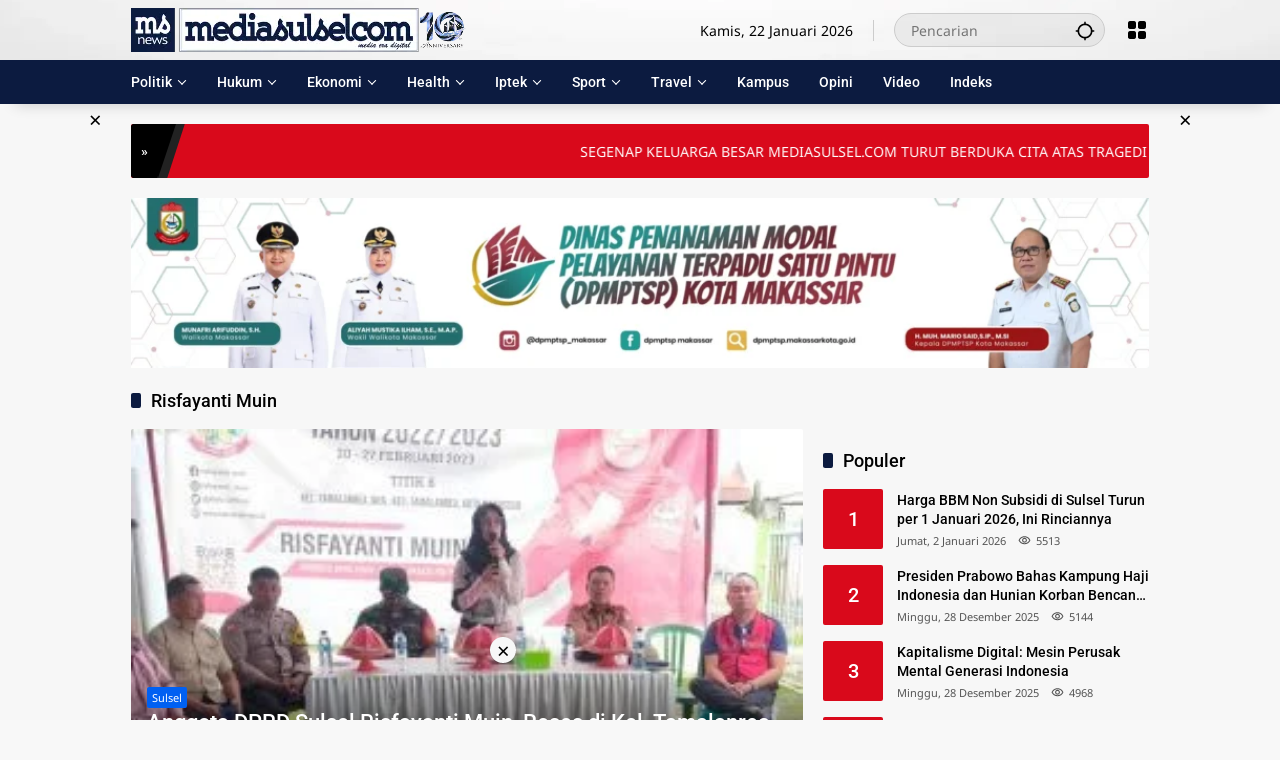

--- FILE ---
content_type: text/html; charset=utf-8
request_url: https://www.youtube-nocookie.com/embed/_7UyP3sI0MM
body_size: 45679
content:
<!DOCTYPE html><html lang="en" dir="ltr" data-cast-api-enabled="true"><head><meta name="viewport" content="width=device-width, initial-scale=1"><script nonce="hgfJJYiGyMesvdrL7k7JfQ">if ('undefined' == typeof Symbol || 'undefined' == typeof Symbol.iterator) {delete Array.prototype.entries;}</script><style name="www-roboto" nonce="ptWUP5k-uKHVfozZpb35Jg">@font-face{font-family:'Roboto';font-style:normal;font-weight:400;font-stretch:100%;src:url(//fonts.gstatic.com/s/roboto/v48/KFO7CnqEu92Fr1ME7kSn66aGLdTylUAMa3GUBHMdazTgWw.woff2)format('woff2');unicode-range:U+0460-052F,U+1C80-1C8A,U+20B4,U+2DE0-2DFF,U+A640-A69F,U+FE2E-FE2F;}@font-face{font-family:'Roboto';font-style:normal;font-weight:400;font-stretch:100%;src:url(//fonts.gstatic.com/s/roboto/v48/KFO7CnqEu92Fr1ME7kSn66aGLdTylUAMa3iUBHMdazTgWw.woff2)format('woff2');unicode-range:U+0301,U+0400-045F,U+0490-0491,U+04B0-04B1,U+2116;}@font-face{font-family:'Roboto';font-style:normal;font-weight:400;font-stretch:100%;src:url(//fonts.gstatic.com/s/roboto/v48/KFO7CnqEu92Fr1ME7kSn66aGLdTylUAMa3CUBHMdazTgWw.woff2)format('woff2');unicode-range:U+1F00-1FFF;}@font-face{font-family:'Roboto';font-style:normal;font-weight:400;font-stretch:100%;src:url(//fonts.gstatic.com/s/roboto/v48/KFO7CnqEu92Fr1ME7kSn66aGLdTylUAMa3-UBHMdazTgWw.woff2)format('woff2');unicode-range:U+0370-0377,U+037A-037F,U+0384-038A,U+038C,U+038E-03A1,U+03A3-03FF;}@font-face{font-family:'Roboto';font-style:normal;font-weight:400;font-stretch:100%;src:url(//fonts.gstatic.com/s/roboto/v48/KFO7CnqEu92Fr1ME7kSn66aGLdTylUAMawCUBHMdazTgWw.woff2)format('woff2');unicode-range:U+0302-0303,U+0305,U+0307-0308,U+0310,U+0312,U+0315,U+031A,U+0326-0327,U+032C,U+032F-0330,U+0332-0333,U+0338,U+033A,U+0346,U+034D,U+0391-03A1,U+03A3-03A9,U+03B1-03C9,U+03D1,U+03D5-03D6,U+03F0-03F1,U+03F4-03F5,U+2016-2017,U+2034-2038,U+203C,U+2040,U+2043,U+2047,U+2050,U+2057,U+205F,U+2070-2071,U+2074-208E,U+2090-209C,U+20D0-20DC,U+20E1,U+20E5-20EF,U+2100-2112,U+2114-2115,U+2117-2121,U+2123-214F,U+2190,U+2192,U+2194-21AE,U+21B0-21E5,U+21F1-21F2,U+21F4-2211,U+2213-2214,U+2216-22FF,U+2308-230B,U+2310,U+2319,U+231C-2321,U+2336-237A,U+237C,U+2395,U+239B-23B7,U+23D0,U+23DC-23E1,U+2474-2475,U+25AF,U+25B3,U+25B7,U+25BD,U+25C1,U+25CA,U+25CC,U+25FB,U+266D-266F,U+27C0-27FF,U+2900-2AFF,U+2B0E-2B11,U+2B30-2B4C,U+2BFE,U+3030,U+FF5B,U+FF5D,U+1D400-1D7FF,U+1EE00-1EEFF;}@font-face{font-family:'Roboto';font-style:normal;font-weight:400;font-stretch:100%;src:url(//fonts.gstatic.com/s/roboto/v48/KFO7CnqEu92Fr1ME7kSn66aGLdTylUAMaxKUBHMdazTgWw.woff2)format('woff2');unicode-range:U+0001-000C,U+000E-001F,U+007F-009F,U+20DD-20E0,U+20E2-20E4,U+2150-218F,U+2190,U+2192,U+2194-2199,U+21AF,U+21E6-21F0,U+21F3,U+2218-2219,U+2299,U+22C4-22C6,U+2300-243F,U+2440-244A,U+2460-24FF,U+25A0-27BF,U+2800-28FF,U+2921-2922,U+2981,U+29BF,U+29EB,U+2B00-2BFF,U+4DC0-4DFF,U+FFF9-FFFB,U+10140-1018E,U+10190-1019C,U+101A0,U+101D0-101FD,U+102E0-102FB,U+10E60-10E7E,U+1D2C0-1D2D3,U+1D2E0-1D37F,U+1F000-1F0FF,U+1F100-1F1AD,U+1F1E6-1F1FF,U+1F30D-1F30F,U+1F315,U+1F31C,U+1F31E,U+1F320-1F32C,U+1F336,U+1F378,U+1F37D,U+1F382,U+1F393-1F39F,U+1F3A7-1F3A8,U+1F3AC-1F3AF,U+1F3C2,U+1F3C4-1F3C6,U+1F3CA-1F3CE,U+1F3D4-1F3E0,U+1F3ED,U+1F3F1-1F3F3,U+1F3F5-1F3F7,U+1F408,U+1F415,U+1F41F,U+1F426,U+1F43F,U+1F441-1F442,U+1F444,U+1F446-1F449,U+1F44C-1F44E,U+1F453,U+1F46A,U+1F47D,U+1F4A3,U+1F4B0,U+1F4B3,U+1F4B9,U+1F4BB,U+1F4BF,U+1F4C8-1F4CB,U+1F4D6,U+1F4DA,U+1F4DF,U+1F4E3-1F4E6,U+1F4EA-1F4ED,U+1F4F7,U+1F4F9-1F4FB,U+1F4FD-1F4FE,U+1F503,U+1F507-1F50B,U+1F50D,U+1F512-1F513,U+1F53E-1F54A,U+1F54F-1F5FA,U+1F610,U+1F650-1F67F,U+1F687,U+1F68D,U+1F691,U+1F694,U+1F698,U+1F6AD,U+1F6B2,U+1F6B9-1F6BA,U+1F6BC,U+1F6C6-1F6CF,U+1F6D3-1F6D7,U+1F6E0-1F6EA,U+1F6F0-1F6F3,U+1F6F7-1F6FC,U+1F700-1F7FF,U+1F800-1F80B,U+1F810-1F847,U+1F850-1F859,U+1F860-1F887,U+1F890-1F8AD,U+1F8B0-1F8BB,U+1F8C0-1F8C1,U+1F900-1F90B,U+1F93B,U+1F946,U+1F984,U+1F996,U+1F9E9,U+1FA00-1FA6F,U+1FA70-1FA7C,U+1FA80-1FA89,U+1FA8F-1FAC6,U+1FACE-1FADC,U+1FADF-1FAE9,U+1FAF0-1FAF8,U+1FB00-1FBFF;}@font-face{font-family:'Roboto';font-style:normal;font-weight:400;font-stretch:100%;src:url(//fonts.gstatic.com/s/roboto/v48/KFO7CnqEu92Fr1ME7kSn66aGLdTylUAMa3OUBHMdazTgWw.woff2)format('woff2');unicode-range:U+0102-0103,U+0110-0111,U+0128-0129,U+0168-0169,U+01A0-01A1,U+01AF-01B0,U+0300-0301,U+0303-0304,U+0308-0309,U+0323,U+0329,U+1EA0-1EF9,U+20AB;}@font-face{font-family:'Roboto';font-style:normal;font-weight:400;font-stretch:100%;src:url(//fonts.gstatic.com/s/roboto/v48/KFO7CnqEu92Fr1ME7kSn66aGLdTylUAMa3KUBHMdazTgWw.woff2)format('woff2');unicode-range:U+0100-02BA,U+02BD-02C5,U+02C7-02CC,U+02CE-02D7,U+02DD-02FF,U+0304,U+0308,U+0329,U+1D00-1DBF,U+1E00-1E9F,U+1EF2-1EFF,U+2020,U+20A0-20AB,U+20AD-20C0,U+2113,U+2C60-2C7F,U+A720-A7FF;}@font-face{font-family:'Roboto';font-style:normal;font-weight:400;font-stretch:100%;src:url(//fonts.gstatic.com/s/roboto/v48/KFO7CnqEu92Fr1ME7kSn66aGLdTylUAMa3yUBHMdazQ.woff2)format('woff2');unicode-range:U+0000-00FF,U+0131,U+0152-0153,U+02BB-02BC,U+02C6,U+02DA,U+02DC,U+0304,U+0308,U+0329,U+2000-206F,U+20AC,U+2122,U+2191,U+2193,U+2212,U+2215,U+FEFF,U+FFFD;}@font-face{font-family:'Roboto';font-style:normal;font-weight:500;font-stretch:100%;src:url(//fonts.gstatic.com/s/roboto/v48/KFO7CnqEu92Fr1ME7kSn66aGLdTylUAMa3GUBHMdazTgWw.woff2)format('woff2');unicode-range:U+0460-052F,U+1C80-1C8A,U+20B4,U+2DE0-2DFF,U+A640-A69F,U+FE2E-FE2F;}@font-face{font-family:'Roboto';font-style:normal;font-weight:500;font-stretch:100%;src:url(//fonts.gstatic.com/s/roboto/v48/KFO7CnqEu92Fr1ME7kSn66aGLdTylUAMa3iUBHMdazTgWw.woff2)format('woff2');unicode-range:U+0301,U+0400-045F,U+0490-0491,U+04B0-04B1,U+2116;}@font-face{font-family:'Roboto';font-style:normal;font-weight:500;font-stretch:100%;src:url(//fonts.gstatic.com/s/roboto/v48/KFO7CnqEu92Fr1ME7kSn66aGLdTylUAMa3CUBHMdazTgWw.woff2)format('woff2');unicode-range:U+1F00-1FFF;}@font-face{font-family:'Roboto';font-style:normal;font-weight:500;font-stretch:100%;src:url(//fonts.gstatic.com/s/roboto/v48/KFO7CnqEu92Fr1ME7kSn66aGLdTylUAMa3-UBHMdazTgWw.woff2)format('woff2');unicode-range:U+0370-0377,U+037A-037F,U+0384-038A,U+038C,U+038E-03A1,U+03A3-03FF;}@font-face{font-family:'Roboto';font-style:normal;font-weight:500;font-stretch:100%;src:url(//fonts.gstatic.com/s/roboto/v48/KFO7CnqEu92Fr1ME7kSn66aGLdTylUAMawCUBHMdazTgWw.woff2)format('woff2');unicode-range:U+0302-0303,U+0305,U+0307-0308,U+0310,U+0312,U+0315,U+031A,U+0326-0327,U+032C,U+032F-0330,U+0332-0333,U+0338,U+033A,U+0346,U+034D,U+0391-03A1,U+03A3-03A9,U+03B1-03C9,U+03D1,U+03D5-03D6,U+03F0-03F1,U+03F4-03F5,U+2016-2017,U+2034-2038,U+203C,U+2040,U+2043,U+2047,U+2050,U+2057,U+205F,U+2070-2071,U+2074-208E,U+2090-209C,U+20D0-20DC,U+20E1,U+20E5-20EF,U+2100-2112,U+2114-2115,U+2117-2121,U+2123-214F,U+2190,U+2192,U+2194-21AE,U+21B0-21E5,U+21F1-21F2,U+21F4-2211,U+2213-2214,U+2216-22FF,U+2308-230B,U+2310,U+2319,U+231C-2321,U+2336-237A,U+237C,U+2395,U+239B-23B7,U+23D0,U+23DC-23E1,U+2474-2475,U+25AF,U+25B3,U+25B7,U+25BD,U+25C1,U+25CA,U+25CC,U+25FB,U+266D-266F,U+27C0-27FF,U+2900-2AFF,U+2B0E-2B11,U+2B30-2B4C,U+2BFE,U+3030,U+FF5B,U+FF5D,U+1D400-1D7FF,U+1EE00-1EEFF;}@font-face{font-family:'Roboto';font-style:normal;font-weight:500;font-stretch:100%;src:url(//fonts.gstatic.com/s/roboto/v48/KFO7CnqEu92Fr1ME7kSn66aGLdTylUAMaxKUBHMdazTgWw.woff2)format('woff2');unicode-range:U+0001-000C,U+000E-001F,U+007F-009F,U+20DD-20E0,U+20E2-20E4,U+2150-218F,U+2190,U+2192,U+2194-2199,U+21AF,U+21E6-21F0,U+21F3,U+2218-2219,U+2299,U+22C4-22C6,U+2300-243F,U+2440-244A,U+2460-24FF,U+25A0-27BF,U+2800-28FF,U+2921-2922,U+2981,U+29BF,U+29EB,U+2B00-2BFF,U+4DC0-4DFF,U+FFF9-FFFB,U+10140-1018E,U+10190-1019C,U+101A0,U+101D0-101FD,U+102E0-102FB,U+10E60-10E7E,U+1D2C0-1D2D3,U+1D2E0-1D37F,U+1F000-1F0FF,U+1F100-1F1AD,U+1F1E6-1F1FF,U+1F30D-1F30F,U+1F315,U+1F31C,U+1F31E,U+1F320-1F32C,U+1F336,U+1F378,U+1F37D,U+1F382,U+1F393-1F39F,U+1F3A7-1F3A8,U+1F3AC-1F3AF,U+1F3C2,U+1F3C4-1F3C6,U+1F3CA-1F3CE,U+1F3D4-1F3E0,U+1F3ED,U+1F3F1-1F3F3,U+1F3F5-1F3F7,U+1F408,U+1F415,U+1F41F,U+1F426,U+1F43F,U+1F441-1F442,U+1F444,U+1F446-1F449,U+1F44C-1F44E,U+1F453,U+1F46A,U+1F47D,U+1F4A3,U+1F4B0,U+1F4B3,U+1F4B9,U+1F4BB,U+1F4BF,U+1F4C8-1F4CB,U+1F4D6,U+1F4DA,U+1F4DF,U+1F4E3-1F4E6,U+1F4EA-1F4ED,U+1F4F7,U+1F4F9-1F4FB,U+1F4FD-1F4FE,U+1F503,U+1F507-1F50B,U+1F50D,U+1F512-1F513,U+1F53E-1F54A,U+1F54F-1F5FA,U+1F610,U+1F650-1F67F,U+1F687,U+1F68D,U+1F691,U+1F694,U+1F698,U+1F6AD,U+1F6B2,U+1F6B9-1F6BA,U+1F6BC,U+1F6C6-1F6CF,U+1F6D3-1F6D7,U+1F6E0-1F6EA,U+1F6F0-1F6F3,U+1F6F7-1F6FC,U+1F700-1F7FF,U+1F800-1F80B,U+1F810-1F847,U+1F850-1F859,U+1F860-1F887,U+1F890-1F8AD,U+1F8B0-1F8BB,U+1F8C0-1F8C1,U+1F900-1F90B,U+1F93B,U+1F946,U+1F984,U+1F996,U+1F9E9,U+1FA00-1FA6F,U+1FA70-1FA7C,U+1FA80-1FA89,U+1FA8F-1FAC6,U+1FACE-1FADC,U+1FADF-1FAE9,U+1FAF0-1FAF8,U+1FB00-1FBFF;}@font-face{font-family:'Roboto';font-style:normal;font-weight:500;font-stretch:100%;src:url(//fonts.gstatic.com/s/roboto/v48/KFO7CnqEu92Fr1ME7kSn66aGLdTylUAMa3OUBHMdazTgWw.woff2)format('woff2');unicode-range:U+0102-0103,U+0110-0111,U+0128-0129,U+0168-0169,U+01A0-01A1,U+01AF-01B0,U+0300-0301,U+0303-0304,U+0308-0309,U+0323,U+0329,U+1EA0-1EF9,U+20AB;}@font-face{font-family:'Roboto';font-style:normal;font-weight:500;font-stretch:100%;src:url(//fonts.gstatic.com/s/roboto/v48/KFO7CnqEu92Fr1ME7kSn66aGLdTylUAMa3KUBHMdazTgWw.woff2)format('woff2');unicode-range:U+0100-02BA,U+02BD-02C5,U+02C7-02CC,U+02CE-02D7,U+02DD-02FF,U+0304,U+0308,U+0329,U+1D00-1DBF,U+1E00-1E9F,U+1EF2-1EFF,U+2020,U+20A0-20AB,U+20AD-20C0,U+2113,U+2C60-2C7F,U+A720-A7FF;}@font-face{font-family:'Roboto';font-style:normal;font-weight:500;font-stretch:100%;src:url(//fonts.gstatic.com/s/roboto/v48/KFO7CnqEu92Fr1ME7kSn66aGLdTylUAMa3yUBHMdazQ.woff2)format('woff2');unicode-range:U+0000-00FF,U+0131,U+0152-0153,U+02BB-02BC,U+02C6,U+02DA,U+02DC,U+0304,U+0308,U+0329,U+2000-206F,U+20AC,U+2122,U+2191,U+2193,U+2212,U+2215,U+FEFF,U+FFFD;}</style><script name="www-roboto" nonce="hgfJJYiGyMesvdrL7k7JfQ">if (document.fonts && document.fonts.load) {document.fonts.load("400 10pt Roboto", "E"); document.fonts.load("500 10pt Roboto", "E");}</script><link rel="stylesheet" href="/s/player/c1c87fb0/www-player.css" name="www-player" nonce="ptWUP5k-uKHVfozZpb35Jg"><style nonce="ptWUP5k-uKHVfozZpb35Jg">html {overflow: hidden;}body {font: 12px Roboto, Arial, sans-serif; background-color: #000; color: #fff; height: 100%; width: 100%; overflow: hidden; position: absolute; margin: 0; padding: 0;}#player {width: 100%; height: 100%;}h1 {text-align: center; color: #fff;}h3 {margin-top: 6px; margin-bottom: 3px;}.player-unavailable {position: absolute; top: 0; left: 0; right: 0; bottom: 0; padding: 25px; font-size: 13px; background: url(/img/meh7.png) 50% 65% no-repeat;}.player-unavailable .message {text-align: left; margin: 0 -5px 15px; padding: 0 5px 14px; border-bottom: 1px solid #888; font-size: 19px; font-weight: normal;}.player-unavailable a {color: #167ac6; text-decoration: none;}</style><script nonce="hgfJJYiGyMesvdrL7k7JfQ">var ytcsi={gt:function(n){n=(n||"")+"data_";return ytcsi[n]||(ytcsi[n]={tick:{},info:{},gel:{preLoggedGelInfos:[]}})},now:window.performance&&window.performance.timing&&window.performance.now&&window.performance.timing.navigationStart?function(){return window.performance.timing.navigationStart+window.performance.now()}:function(){return(new Date).getTime()},tick:function(l,t,n){var ticks=ytcsi.gt(n).tick;var v=t||ytcsi.now();if(ticks[l]){ticks["_"+l]=ticks["_"+l]||[ticks[l]];ticks["_"+l].push(v)}ticks[l]=
v},info:function(k,v,n){ytcsi.gt(n).info[k]=v},infoGel:function(p,n){ytcsi.gt(n).gel.preLoggedGelInfos.push(p)},setStart:function(t,n){ytcsi.tick("_start",t,n)}};
(function(w,d){function isGecko(){if(!w.navigator)return false;try{if(w.navigator.userAgentData&&w.navigator.userAgentData.brands&&w.navigator.userAgentData.brands.length){var brands=w.navigator.userAgentData.brands;var i=0;for(;i<brands.length;i++)if(brands[i]&&brands[i].brand==="Firefox")return true;return false}}catch(e){setTimeout(function(){throw e;})}if(!w.navigator.userAgent)return false;var ua=w.navigator.userAgent;return ua.indexOf("Gecko")>0&&ua.toLowerCase().indexOf("webkit")<0&&ua.indexOf("Edge")<
0&&ua.indexOf("Trident")<0&&ua.indexOf("MSIE")<0}ytcsi.setStart(w.performance?w.performance.timing.responseStart:null);var isPrerender=(d.visibilityState||d.webkitVisibilityState)=="prerender";var vName=!d.visibilityState&&d.webkitVisibilityState?"webkitvisibilitychange":"visibilitychange";if(isPrerender){var startTick=function(){ytcsi.setStart();d.removeEventListener(vName,startTick)};d.addEventListener(vName,startTick,false)}if(d.addEventListener)d.addEventListener(vName,function(){ytcsi.tick("vc")},
false);if(isGecko()){var isHidden=(d.visibilityState||d.webkitVisibilityState)=="hidden";if(isHidden)ytcsi.tick("vc")}var slt=function(el,t){setTimeout(function(){var n=ytcsi.now();el.loadTime=n;if(el.slt)el.slt()},t)};w.__ytRIL=function(el){if(!el.getAttribute("data-thumb"))if(w.requestAnimationFrame)w.requestAnimationFrame(function(){slt(el,0)});else slt(el,16)}})(window,document);
</script><script nonce="hgfJJYiGyMesvdrL7k7JfQ">var ytcfg={d:function(){return window.yt&&yt.config_||ytcfg.data_||(ytcfg.data_={})},get:function(k,o){return k in ytcfg.d()?ytcfg.d()[k]:o},set:function(){var a=arguments;if(a.length>1)ytcfg.d()[a[0]]=a[1];else{var k;for(k in a[0])ytcfg.d()[k]=a[0][k]}}};
ytcfg.set({"CLIENT_CANARY_STATE":"none","DEVICE":"cbr\u003dChrome\u0026cbrand\u003dapple\u0026cbrver\u003d131.0.0.0\u0026ceng\u003dWebKit\u0026cengver\u003d537.36\u0026cos\u003dMacintosh\u0026cosver\u003d10_15_7\u0026cplatform\u003dDESKTOP","EVENT_ID":"iiZyafG7GaSq_bkPsrukwQU","EXPERIMENT_FLAGS":{"ab_det_apb_b":true,"ab_det_apm":true,"ab_det_el_h":true,"ab_det_em_inj":true,"ab_l_sig_st":true,"ab_l_sig_st_e":true,"action_companion_center_align_description":true,"allow_skip_networkless":true,"always_send_and_write":true,"att_web_record_metrics":true,"attmusi":true,"c3_enable_button_impression_logging":true,"c3_watch_page_component":true,"cancel_pending_navs":true,"clean_up_manual_attribution_header":true,"config_age_report_killswitch":true,"cow_optimize_idom_compat":true,"csi_on_gel":true,"delhi_mweb_colorful_sd":true,"delhi_mweb_colorful_sd_v2":true,"deprecate_pair_servlet_enabled":true,"desktop_sparkles_light_cta_button":true,"disable_cached_masthead_data":true,"disable_child_node_auto_formatted_strings":true,"disable_log_to_visitor_layer":true,"disable_pacf_logging_for_memory_limited_tv":true,"embeds_enable_eid_enforcement_for_youtube":true,"embeds_enable_info_panel_dismissal":true,"embeds_enable_pfp_always_unbranded":true,"embeds_muted_autoplay_sound_fix":true,"embeds_serve_es6_client":true,"embeds_web_nwl_disable_nocookie":true,"embeds_web_updated_shorts_definition_fix":true,"enable_active_view_display_ad_renderer_web_home":true,"enable_ad_disclosure_banner_a11y_fix":true,"enable_client_creator_goal_ticker_bar_revamp":true,"enable_client_sli_logging":true,"enable_client_streamz_web":true,"enable_client_ve_spec":true,"enable_cloud_save_error_popup_after_retry":true,"enable_dai_sdf_h5_preroll":true,"enable_datasync_id_header_in_web_vss_pings":true,"enable_default_mono_cta_migration_web_client":true,"enable_docked_chat_messages":true,"enable_entity_store_from_dependency_injection":true,"enable_inline_muted_playback_on_web_search":true,"enable_inline_muted_playback_on_web_search_for_vdc":true,"enable_inline_muted_playback_on_web_search_for_vdcb":true,"enable_is_extended_monitoring":true,"enable_is_mini_app_page_active_bugfix":true,"enable_logging_first_user_action_after_game_ready":true,"enable_ltc_param_fetch_from_innertube":true,"enable_masthead_mweb_padding_fix":true,"enable_menu_renderer_button_in_mweb_hclr":true,"enable_mini_app_command_handler_mweb_fix":true,"enable_mini_guide_downloads_item":true,"enable_mixed_direction_formatted_strings":true,"enable_mweb_livestream_ui_update":true,"enable_mweb_new_caption_language_picker":true,"enable_names_handles_account_switcher":true,"enable_network_request_logging_on_game_events":true,"enable_new_paid_product_placement":true,"enable_open_in_new_tab_icon_for_short_dr_for_desktop_search":true,"enable_open_yt_content":true,"enable_origin_query_parameter_bugfix":true,"enable_pause_ads_on_ytv_html5":true,"enable_payments_purchase_manager":true,"enable_pdp_icon_prefetch":true,"enable_pl_r_si_fa":true,"enable_place_pivot_url":true,"enable_pv_screen_modern_text":true,"enable_removing_navbar_title_on_hashtag_page_mweb":true,"enable_rta_manager":true,"enable_sdf_companion_h5":true,"enable_sdf_dai_h5_midroll":true,"enable_sdf_h5_endemic_mid_post_roll":true,"enable_sdf_on_h5_unplugged_vod_midroll":true,"enable_sdf_shorts_player_bytes_h5":true,"enable_sending_unwrapped_game_audio_as_serialized_metadata":true,"enable_sfv_effect_pivot_url":true,"enable_shorts_new_carousel":true,"enable_skip_ad_guidance_prompt":true,"enable_skippable_ads_for_unplugged_ad_pod":true,"enable_smearing_expansion_dai":true,"enable_time_out_messages":true,"enable_timeline_view_modern_transcript_fe":true,"enable_video_display_compact_button_group_for_desktop_search":true,"enable_web_delhi_icons":true,"enable_web_home_top_landscape_image_layout_level_click":true,"enable_web_tiered_gel":true,"enable_window_constrained_buy_flow_dialog":true,"enable_wiz_queue_effect_and_on_init_initial_runs":true,"enable_ypc_spinners":true,"enable_yt_ata_iframe_authuser":true,"export_networkless_options":true,"export_player_version_to_ytconfig":true,"fill_single_video_with_notify_to_lasr":true,"fix_ad_miniplayer_controls_rendering":true,"fix_ads_tracking_for_swf_config_deprecation_mweb":true,"h5_companion_enable_adcpn_macro_substitution_for_click_pings":true,"h5_inplayer_enable_adcpn_macro_substitution_for_click_pings":true,"h5_reset_cache_and_filter_before_update_masthead":true,"hide_channel_creation_title_for_mweb":true,"high_ccv_client_side_caching_h5":true,"html5_log_trigger_events_with_debug_data":true,"html5_ssdai_enable_media_end_cue_range":true,"il_attach_cache_limit":true,"il_use_view_model_logging_context":true,"is_browser_support_for_webcam_streaming":true,"json_condensed_response":true,"kev_adb_pg":true,"kevlar_gel_error_routing":true,"kevlar_watch_cinematics":true,"live_chat_enable_controller_extraction":true,"live_chat_enable_rta_manager":true,"log_click_with_layer_from_element_in_command_handler":true,"mdx_enable_privacy_disclosure_ui":true,"mdx_load_cast_api_bootstrap_script":true,"medium_progress_bar_modification":true,"migrate_remaining_web_ad_badges_to_innertube":true,"mobile_account_menu_refresh":true,"mweb_account_linking_noapp":true,"mweb_after_render_to_scheduler":true,"mweb_allow_modern_search_suggest_behavior":true,"mweb_animated_actions":true,"mweb_app_upsell_button_direct_to_app":true,"mweb_c3_enable_adaptive_signals":true,"mweb_c3_library_page_enable_recent_shelf":true,"mweb_c3_remove_web_navigation_endpoint_data":true,"mweb_c3_use_canonical_from_player_response":true,"mweb_cinematic_watch":true,"mweb_command_handler":true,"mweb_delay_watch_initial_data":true,"mweb_disable_searchbar_scroll":true,"mweb_enable_fine_scrubbing_for_recs":true,"mweb_enable_keto_batch_player_fullscreen":true,"mweb_enable_keto_batch_player_progress_bar":true,"mweb_enable_keto_batch_player_tooltips":true,"mweb_enable_lockup_view_model_for_ucp":true,"mweb_enable_mix_panel_title_metadata":true,"mweb_enable_more_drawer":true,"mweb_enable_optional_fullscreen_landscape_locking":true,"mweb_enable_overlay_touch_manager":true,"mweb_enable_premium_carve_out_fix":true,"mweb_enable_refresh_detection":true,"mweb_enable_search_imp":true,"mweb_enable_sequence_signal":true,"mweb_enable_shorts_pivot_button":true,"mweb_enable_shorts_video_preload":true,"mweb_enable_skippables_on_jio_phone":true,"mweb_enable_two_line_title_on_shorts":true,"mweb_enable_varispeed_controller":true,"mweb_enable_watch_feed_infinite_scroll":true,"mweb_enable_wrapped_unplugged_pause_membership_dialog_renderer":true,"mweb_fix_monitor_visibility_after_render":true,"mweb_force_ios_fallback_to_native_control":true,"mweb_fp_auto_fullscreen":true,"mweb_fullscreen_controls":true,"mweb_fullscreen_controls_action_buttons":true,"mweb_fullscreen_watch_system":true,"mweb_home_reactive_shorts":true,"mweb_innertube_search_command":true,"mweb_lang_in_html":true,"mweb_like_button_synced_with_entities":true,"mweb_logo_use_home_page_ve":true,"mweb_native_control_in_faux_fullscreen_shared":true,"mweb_player_control_on_hover":true,"mweb_player_delhi_dtts":true,"mweb_player_settings_use_bottom_sheet":true,"mweb_player_show_previous_next_buttons_in_playlist":true,"mweb_player_skip_no_op_state_changes":true,"mweb_player_user_select_none":true,"mweb_playlist_engagement_panel":true,"mweb_progress_bar_seek_on_mouse_click":true,"mweb_pull_2_full":true,"mweb_pull_2_full_enable_touch_handlers":true,"mweb_schedule_warm_watch_response":true,"mweb_searchbox_legacy_navigation":true,"mweb_see_fewer_shorts":true,"mweb_shorts_comments_panel_id_change":true,"mweb_shorts_early_continuation":true,"mweb_show_ios_smart_banner":true,"mweb_show_sign_in_button_from_header":true,"mweb_use_server_url_on_startup":true,"mweb_watch_captions_enable_auto_translate":true,"mweb_watch_captions_set_default_size":true,"mweb_watch_stop_scheduler_on_player_response":true,"mweb_watchfeed_big_thumbnails":true,"mweb_yt_searchbox":true,"networkless_logging":true,"no_client_ve_attach_unless_shown":true,"pageid_as_header_web":true,"playback_settings_use_switch_menu":true,"player_controls_autonav_fix":true,"player_controls_skip_double_signal_update":true,"polymer_bad_build_labels":true,"polymer_verifiy_app_state":true,"qoe_send_and_write":true,"remove_chevron_from_ad_disclosure_banner_h5":true,"remove_masthead_channel_banner_on_refresh":true,"remove_slot_id_exited_trigger_for_dai_in_player_slot_expire":true,"replace_client_url_parsing_with_server_signal":true,"service_worker_enabled":true,"service_worker_push_enabled":true,"service_worker_push_home_page_prompt":true,"service_worker_push_watch_page_prompt":true,"shell_load_gcf":true,"shorten_initial_gel_batch_timeout":true,"should_use_yt_voice_endpoint_in_kaios":true,"smarter_ve_dedupping":true,"speedmaster_no_seek":true,"stop_handling_click_for_non_rendering_overlay_layout":true,"suppress_error_204_logging":true,"synced_panel_scrolling_controller":true,"use_event_time_ms_header":true,"use_fifo_for_networkless":true,"use_player_abuse_bg_library":true,"use_request_time_ms_header":true,"use_session_based_sampling":true,"use_thumbnail_overlay_time_status_renderer_for_live_badge":true,"vss_final_ping_send_and_write":true,"vss_playback_use_send_and_write":true,"web_adaptive_repeat_ase":true,"web_always_load_chat_support":true,"web_animated_like":true,"web_api_url":true,"web_attributed_string_deep_equal_bugfix":true,"web_autonav_allow_off_by_default":true,"web_button_vm_refactor_disabled":true,"web_c3_log_app_init_finish":true,"web_csi_action_sampling_enabled":true,"web_dedupe_ve_grafting":true,"web_disable_backdrop_filter":true,"web_enable_ab_rsp_cl":true,"web_enable_course_icon_update":true,"web_enable_error_204":true,"web_fix_segmented_like_dislike_undefined":true,"web_gcf_hashes_innertube":true,"web_gel_timeout_cap":true,"web_metadata_carousel_elref_bugfix":true,"web_parent_target_for_sheets":true,"web_persist_server_autonav_state_on_client":true,"web_playback_associated_log_ctt":true,"web_playback_associated_ve":true,"web_prefetch_preload_video":true,"web_progress_bar_draggable":true,"web_resizable_advertiser_banner_on_masthead_safari_fix":true,"web_scheduler_auto_init":true,"web_shorts_just_watched_on_channel_and_pivot_study":true,"web_shorts_just_watched_overlay":true,"web_update_panel_visibility_logging_fix":true,"web_video_attribute_view_model_a11y_fix":true,"web_watch_controls_state_signals":true,"web_wiz_attributed_string":true,"webfe_mweb_watch_microdata":true,"webfe_watch_shorts_canonical_url_fix":true,"webpo_exit_on_net_err":true,"wiz_diff_overwritable":true,"wiz_memoize_stamper_items":true,"woffle_used_state_report":true,"wpo_gel_strz":true,"H5_async_logging_delay_ms":30000.0,"attention_logging_scroll_throttle":500.0,"autoplay_pause_by_lact_sampling_fraction":0.0,"cinematic_watch_effect_opacity":0.4,"log_window_onerror_fraction":0.1,"speedmaster_playback_rate":2.0,"tv_pacf_logging_sample_rate":0.01,"web_attention_logging_scroll_throttle":500.0,"web_load_prediction_threshold":0.1,"web_navigation_prediction_threshold":0.1,"web_pbj_log_warning_rate":0.0,"web_system_health_fraction":0.01,"ytidb_transaction_ended_event_rate_limit":0.02,"active_time_update_interval_ms":10000,"att_init_delay":500,"autoplay_pause_by_lact_sec":0,"botguard_async_snapshot_timeout_ms":3000,"check_navigator_accuracy_timeout_ms":0,"cinematic_watch_css_filter_blur_strength":40,"cinematic_watch_fade_out_duration":500,"close_webview_delay_ms":100,"cloud_save_game_data_rate_limit_ms":3000,"compression_disable_point":10,"custom_active_view_tos_timeout_ms":3600000,"embeds_widget_poll_interval_ms":0,"gel_min_batch_size":3,"gel_queue_timeout_max_ms":60000,"get_async_timeout_ms":60000,"hide_cta_for_home_web_video_ads_animate_in_time":2,"html5_byterate_soft_cap":0,"initial_gel_batch_timeout":2000,"max_body_size_to_compress":500000,"max_prefetch_window_sec_for_livestream_optimization":10,"min_prefetch_offset_sec_for_livestream_optimization":20,"mini_app_container_iframe_src_update_delay_ms":0,"multiple_preview_news_duration_time":11000,"mweb_c3_toast_duration_ms":5000,"mweb_deep_link_fallback_timeout_ms":10000,"mweb_delay_response_received_actions":100,"mweb_fp_dpad_rate_limit_ms":0,"mweb_fp_dpad_watch_title_clamp_lines":0,"mweb_history_manager_cache_size":100,"mweb_ios_fullscreen_playback_transition_delay_ms":500,"mweb_ios_fullscreen_system_pause_epilson_ms":0,"mweb_override_response_store_expiration_ms":0,"mweb_shorts_early_continuation_trigger_threshold":4,"mweb_w2w_max_age_seconds":0,"mweb_watch_captions_default_size":2,"neon_dark_launch_gradient_count":0,"network_polling_interval":30000,"play_click_interval_ms":30000,"play_ping_interval_ms":10000,"prefetch_comments_ms_after_video":0,"send_config_hash_timer":0,"service_worker_push_logged_out_prompt_watches":-1,"service_worker_push_prompt_cap":-1,"service_worker_push_prompt_delay_microseconds":3888000000000,"slow_compressions_before_abandon_count":4,"speedmaster_cancellation_movement_dp":10,"speedmaster_touch_activation_ms":500,"web_attention_logging_throttle":500,"web_foreground_heartbeat_interval_ms":28000,"web_gel_debounce_ms":10000,"web_logging_max_batch":100,"web_max_tracing_events":50,"web_tracing_session_replay":0,"wil_icon_max_concurrent_fetches":9999,"ytidb_remake_db_retries":3,"ytidb_reopen_db_retries":3,"WebClientReleaseProcessCritical__youtube_embeds_client_version_override":"","WebClientReleaseProcessCritical__youtube_embeds_web_client_version_override":"","WebClientReleaseProcessCritical__youtube_mweb_client_version_override":"","debug_forced_internalcountrycode":"","embeds_web_synth_ch_headers_banned_urls_regex":"","enable_web_media_service":"DISABLED","il_payload_scraping":"","live_chat_unicode_emoji_json_url":"https://www.gstatic.com/youtube/img/emojis/emojis-svg-9.json","mweb_deep_link_feature_tag_suffix":"11268432","mweb_enable_shorts_innertube_player_prefetch_trigger":"NONE","mweb_fp_dpad":"home,search,browse,channel,create_channel,experiments,settings,trending,oops,404,paid_memberships,sponsorship,premium,shorts","mweb_fp_dpad_linear_navigation":"","mweb_fp_dpad_linear_navigation_visitor":"","mweb_fp_dpad_visitor":"","mweb_preload_video_by_player_vars":"","mweb_sign_in_button_style":"STYLE_SUGGESTIVE_AVATAR","place_pivot_triggering_container_alternate":"","place_pivot_triggering_counterfactual_container_alternate":"","service_worker_push_force_notification_prompt_tag":"1","service_worker_scope":"/","suggest_exp_str":"","web_client_version_override":"","kevlar_command_handler_command_banlist":[],"mini_app_ids_without_game_ready":["UgkxHHtsak1SC8mRGHMZewc4HzeAY3yhPPmJ","Ugkx7OgzFqE6z_5Mtf4YsotGfQNII1DF_RBm"],"web_op_signal_type_banlist":[],"web_tracing_enabled_spans":["event","command"]},"GAPI_HINT_PARAMS":"m;/_/scs/abc-static/_/js/k\u003dgapi.gapi.en.FZb77tO2YW4.O/d\u003d1/rs\u003dAHpOoo8lqavmo6ayfVxZovyDiP6g3TOVSQ/m\u003d__features__","GAPI_HOST":"https://apis.google.com","GAPI_LOCALE":"en_US","GL":"US","HL":"en","HTML_DIR":"ltr","HTML_LANG":"en","INNERTUBE_API_KEY":"AIzaSyAO_FJ2SlqU8Q4STEHLGCilw_Y9_11qcW8","INNERTUBE_API_VERSION":"v1","INNERTUBE_CLIENT_NAME":"WEB_EMBEDDED_PLAYER","INNERTUBE_CLIENT_VERSION":"1.20260121.01.00","INNERTUBE_CONTEXT":{"client":{"hl":"en","gl":"US","remoteHost":"18.218.240.139","deviceMake":"Apple","deviceModel":"","visitorData":"CgstZUpCcEZYWlVxayiKzcjLBjIKCgJVUxIEGgAgXA%3D%3D","userAgent":"Mozilla/5.0 (Macintosh; Intel Mac OS X 10_15_7) AppleWebKit/537.36 (KHTML, like Gecko) Chrome/131.0.0.0 Safari/537.36; ClaudeBot/1.0; +claudebot@anthropic.com),gzip(gfe)","clientName":"WEB_EMBEDDED_PLAYER","clientVersion":"1.20260121.01.00","osName":"Macintosh","osVersion":"10_15_7","originalUrl":"https://www.youtube-nocookie.com/embed/_7UyP3sI0MM","platform":"DESKTOP","clientFormFactor":"UNKNOWN_FORM_FACTOR","configInfo":{"appInstallData":"[base64]"},"browserName":"Chrome","browserVersion":"131.0.0.0","acceptHeader":"text/html,application/xhtml+xml,application/xml;q\u003d0.9,image/webp,image/apng,*/*;q\u003d0.8,application/signed-exchange;v\u003db3;q\u003d0.9","deviceExperimentId":"ChxOelU1T0RFM056ZzVOelF4TlRVME5qWTJPUT09EIrNyMsGGIrNyMsG","rolloutToken":"CNi3_I-k6oyTFxCrudbkoJ-SAxirudbkoJ-SAw%3D%3D"},"user":{"lockedSafetyMode":false},"request":{"useSsl":true},"clickTracking":{"clickTrackingParams":"IhMI8ajW5KCfkgMVJFU/AR2yHSlY"},"thirdParty":{"embeddedPlayerContext":{"embeddedPlayerEncryptedContext":"AD5ZzFQW-E9KgDZZYsGCI-_bnw32Kcw8fadLc7RrBht6XynTDXPndDTjHzILCLIiPYCtQiRVBIfFtm3PyAVXTMLPkVrWtZdOE-bhgqvTiUYQpFGiFMGfn-PbBwq-YdOxRjXmAHE0C_fe_L-XTP4qmOxyXYo-dx2oBVj5iA","ancestorOriginsSupported":false}}},"INNERTUBE_CONTEXT_CLIENT_NAME":56,"INNERTUBE_CONTEXT_CLIENT_VERSION":"1.20260121.01.00","INNERTUBE_CONTEXT_GL":"US","INNERTUBE_CONTEXT_HL":"en","LATEST_ECATCHER_SERVICE_TRACKING_PARAMS":{"client.name":"WEB_EMBEDDED_PLAYER","client.jsfeat":"2021"},"LOGGED_IN":false,"PAGE_BUILD_LABEL":"youtube.embeds.web_20260121_01_RC00","PAGE_CL":858938007,"SERVER_NAME":"WebFE","VISITOR_DATA":"CgstZUpCcEZYWlVxayiKzcjLBjIKCgJVUxIEGgAgXA%3D%3D","WEB_PLAYER_CONTEXT_CONFIGS":{"WEB_PLAYER_CONTEXT_CONFIG_ID_EMBEDDED_PLAYER":{"rootElementId":"movie_player","jsUrl":"/s/player/c1c87fb0/player_ias.vflset/en_US/base.js","cssUrl":"/s/player/c1c87fb0/www-player.css","contextId":"WEB_PLAYER_CONTEXT_CONFIG_ID_EMBEDDED_PLAYER","eventLabel":"embedded","contentRegion":"US","hl":"en_US","hostLanguage":"en","innertubeApiKey":"AIzaSyAO_FJ2SlqU8Q4STEHLGCilw_Y9_11qcW8","innertubeApiVersion":"v1","innertubeContextClientVersion":"1.20260121.01.00","device":{"brand":"apple","model":"","browser":"Chrome","browserVersion":"131.0.0.0","os":"Macintosh","osVersion":"10_15_7","platform":"DESKTOP","interfaceName":"WEB_EMBEDDED_PLAYER","interfaceVersion":"1.20260121.01.00"},"serializedExperimentIds":"24004644,51010235,51063643,51098299,51204329,51222973,51340662,51349914,51353393,51366423,51372678,51389629,51404808,51404810,51484222,51489567,51490331,51500051,51505436,51530495,51534669,51560386,51565116,51566373,51578632,51583821,51585555,51605258,51605395,51609830,51611457,51620867,51621065,51624036,51626155,51632249,51637029,51638932,51648336,51654966,51672162,51681662,51683502,51696107,51696619,51697032,51700777,51705183,51711227,51711298,51712601,51713237,51714463,51715041,51719411,51719628,51729218,51738919,51743156,51747795","serializedExperimentFlags":"H5_async_logging_delay_ms\u003d30000.0\u0026PlayerWeb__h5_enable_advisory_rating_restrictions\u003dtrue\u0026a11y_h5_associate_survey_question\u003dtrue\u0026ab_det_apb_b\u003dtrue\u0026ab_det_apm\u003dtrue\u0026ab_det_el_h\u003dtrue\u0026ab_det_em_inj\u003dtrue\u0026ab_l_sig_st\u003dtrue\u0026ab_l_sig_st_e\u003dtrue\u0026action_companion_center_align_description\u003dtrue\u0026ad_pod_disable_companion_persist_ads_quality\u003dtrue\u0026add_stmp_logs_for_voice_boost\u003dtrue\u0026allow_autohide_on_paused_videos\u003dtrue\u0026allow_drm_override\u003dtrue\u0026allow_live_autoplay\u003dtrue\u0026allow_poltergust_autoplay\u003dtrue\u0026allow_skip_networkless\u003dtrue\u0026allow_vp9_1080p_mq_enc\u003dtrue\u0026always_cache_redirect_endpoint\u003dtrue\u0026always_send_and_write\u003dtrue\u0026annotation_module_vast_cards_load_logging_fraction\u003d0.0\u0026assign_drm_family_by_format\u003dtrue\u0026att_web_record_metrics\u003dtrue\u0026attention_logging_scroll_throttle\u003d500.0\u0026attmusi\u003dtrue\u0026autoplay_time\u003d10000\u0026autoplay_time_for_fullscreen\u003d-1\u0026autoplay_time_for_music_content\u003d-1\u0026bg_vm_reinit_threshold\u003d7200000\u0026blocked_packages_for_sps\u003d[]\u0026botguard_async_snapshot_timeout_ms\u003d3000\u0026captions_url_add_ei\u003dtrue\u0026check_navigator_accuracy_timeout_ms\u003d0\u0026clean_up_manual_attribution_header\u003dtrue\u0026compression_disable_point\u003d10\u0026cow_optimize_idom_compat\u003dtrue\u0026csi_on_gel\u003dtrue\u0026custom_active_view_tos_timeout_ms\u003d3600000\u0026dash_manifest_version\u003d5\u0026debug_bandaid_hostname\u003d\u0026debug_bandaid_port\u003d0\u0026debug_sherlog_username\u003d\u0026delhi_modern_player_default_thumbnail_percentage\u003d0.0\u0026delhi_modern_player_faster_autohide_delay_ms\u003d2000\u0026delhi_modern_player_pause_thumbnail_percentage\u003d0.6\u0026delhi_modern_web_player_blending_mode\u003d\u0026delhi_modern_web_player_disable_frosted_glass\u003dtrue\u0026delhi_modern_web_player_horizontal_volume_controls\u003dtrue\u0026delhi_modern_web_player_lhs_volume_controls\u003dtrue\u0026delhi_modern_web_player_responsive_compact_controls_threshold\u003d0\u0026deprecate_22\u003dtrue\u0026deprecate_delay_ping\u003dtrue\u0026deprecate_pair_servlet_enabled\u003dtrue\u0026desktop_sparkles_light_cta_button\u003dtrue\u0026disable_av1_setting\u003dtrue\u0026disable_branding_context\u003dtrue\u0026disable_cached_masthead_data\u003dtrue\u0026disable_channel_id_check_for_suspended_channels\u003dtrue\u0026disable_child_node_auto_formatted_strings\u003dtrue\u0026disable_lifa_for_supex_users\u003dtrue\u0026disable_log_to_visitor_layer\u003dtrue\u0026disable_mdx_connection_in_mdx_module_for_music_web\u003dtrue\u0026disable_pacf_logging_for_memory_limited_tv\u003dtrue\u0026disable_reduced_fullscreen_autoplay_countdown_for_minors\u003dtrue\u0026disable_reel_item_watch_format_filtering\u003dtrue\u0026disable_threegpp_progressive_formats\u003dtrue\u0026disable_touch_events_on_skip_button\u003dtrue\u0026edge_encryption_fill_primary_key_version\u003dtrue\u0026embeds_enable_info_panel_dismissal\u003dtrue\u0026embeds_enable_move_set_center_crop_to_public\u003dtrue\u0026embeds_enable_per_video_embed_config\u003dtrue\u0026embeds_enable_pfp_always_unbranded\u003dtrue\u0026embeds_web_lite_mode\u003d1\u0026embeds_web_nwl_disable_nocookie\u003dtrue\u0026embeds_web_synth_ch_headers_banned_urls_regex\u003d\u0026enable_aci_on_lr_feeds\u003dtrue\u0026enable_active_view_display_ad_renderer_web_home\u003dtrue\u0026enable_active_view_lr_shorts_video\u003dtrue\u0026enable_active_view_web_shorts_video\u003dtrue\u0026enable_ad_cpn_macro_substitution_for_click_pings\u003dtrue\u0026enable_ad_disclosure_banner_a11y_fix\u003dtrue\u0026enable_app_promo_endcap_eml_on_tablet\u003dtrue\u0026enable_batched_cross_device_pings_in_gel_fanout\u003dtrue\u0026enable_cast_for_web_unplugged\u003dtrue\u0026enable_cast_on_music_web\u003dtrue\u0026enable_cipher_for_manifest_urls\u003dtrue\u0026enable_cleanup_masthead_autoplay_hack_fix\u003dtrue\u0026enable_client_creator_goal_ticker_bar_revamp\u003dtrue\u0026enable_client_page_id_header_for_first_party_pings\u003dtrue\u0026enable_client_sli_logging\u003dtrue\u0026enable_client_ve_spec\u003dtrue\u0026enable_cta_banner_on_unplugged_lr\u003dtrue\u0026enable_custom_playhead_parsing\u003dtrue\u0026enable_dai_sdf_h5_preroll\u003dtrue\u0026enable_datasync_id_header_in_web_vss_pings\u003dtrue\u0026enable_default_mono_cta_migration_web_client\u003dtrue\u0026enable_dsa_ad_badge_for_action_endcap_on_android\u003dtrue\u0026enable_dsa_ad_badge_for_action_endcap_on_ios\u003dtrue\u0026enable_entity_store_from_dependency_injection\u003dtrue\u0026enable_error_corrections_infocard_web_client\u003dtrue\u0026enable_error_corrections_infocards_icon_web\u003dtrue\u0026enable_inline_muted_playback_on_web_search\u003dtrue\u0026enable_inline_muted_playback_on_web_search_for_vdc\u003dtrue\u0026enable_inline_muted_playback_on_web_search_for_vdcb\u003dtrue\u0026enable_is_extended_monitoring\u003dtrue\u0026enable_kabuki_comments_on_shorts\u003ddisabled\u0026enable_ltc_param_fetch_from_innertube\u003dtrue\u0026enable_mixed_direction_formatted_strings\u003dtrue\u0026enable_modern_skip_button_on_web\u003dtrue\u0026enable_mweb_livestream_ui_update\u003dtrue\u0026enable_new_paid_product_placement\u003dtrue\u0026enable_open_in_new_tab_icon_for_short_dr_for_desktop_search\u003dtrue\u0026enable_out_of_stock_text_all_surfaces\u003dtrue\u0026enable_paid_content_overlay_bugfix\u003dtrue\u0026enable_pause_ads_on_ytv_html5\u003dtrue\u0026enable_pl_r_si_fa\u003dtrue\u0026enable_policy_based_hqa_filter_in_watch_server\u003dtrue\u0026enable_progres_commands_lr_feeds\u003dtrue\u0026enable_publishing_region_param_in_sus\u003dtrue\u0026enable_pv_screen_modern_text\u003dtrue\u0026enable_rpr_token_on_ltl_lookup\u003dtrue\u0026enable_sdf_companion_h5\u003dtrue\u0026enable_sdf_dai_h5_midroll\u003dtrue\u0026enable_sdf_h5_endemic_mid_post_roll\u003dtrue\u0026enable_sdf_on_h5_unplugged_vod_midroll\u003dtrue\u0026enable_sdf_shorts_player_bytes_h5\u003dtrue\u0026enable_server_driven_abr\u003dtrue\u0026enable_server_driven_abr_for_backgroundable\u003dtrue\u0026enable_server_driven_abr_url_generation\u003dtrue\u0026enable_server_driven_readahead\u003dtrue\u0026enable_skip_ad_guidance_prompt\u003dtrue\u0026enable_skip_to_next_messaging\u003dtrue\u0026enable_skippable_ads_for_unplugged_ad_pod\u003dtrue\u0026enable_smart_skip_player_controls_shown_on_web\u003dtrue\u0026enable_smart_skip_player_controls_shown_on_web_increased_triggering_sensitivity\u003dtrue\u0026enable_smart_skip_speedmaster_on_web\u003dtrue\u0026enable_smearing_expansion_dai\u003dtrue\u0026enable_split_screen_ad_baseline_experience_endemic_live_h5\u003dtrue\u0026enable_to_call_playready_backend_directly\u003dtrue\u0026enable_unified_action_endcap_on_web\u003dtrue\u0026enable_video_display_compact_button_group_for_desktop_search\u003dtrue\u0026enable_voice_boost_feature\u003dtrue\u0026enable_vp9_appletv5_on_server\u003dtrue\u0026enable_watch_server_rejected_formats_logging\u003dtrue\u0026enable_web_delhi_icons\u003dtrue\u0026enable_web_home_top_landscape_image_layout_level_click\u003dtrue\u0026enable_web_media_session_metadata_fix\u003dtrue\u0026enable_web_premium_varispeed_upsell\u003dtrue\u0026enable_web_tiered_gel\u003dtrue\u0026enable_wiz_queue_effect_and_on_init_initial_runs\u003dtrue\u0026enable_yt_ata_iframe_authuser\u003dtrue\u0026enable_ytv_csdai_vp9\u003dtrue\u0026export_networkless_options\u003dtrue\u0026export_player_version_to_ytconfig\u003dtrue\u0026fill_live_request_config_in_ustreamer_config\u003dtrue\u0026fill_single_video_with_notify_to_lasr\u003dtrue\u0026filter_vb_without_non_vb_equivalents\u003dtrue\u0026filter_vp9_for_live_dai\u003dtrue\u0026fix_ad_miniplayer_controls_rendering\u003dtrue\u0026fix_ads_tracking_for_swf_config_deprecation_mweb\u003dtrue\u0026fix_h5_toggle_button_a11y\u003dtrue\u0026fix_survey_color_contrast_on_destop\u003dtrue\u0026fix_toggle_button_role_for_ad_components\u003dtrue\u0026fresca_polling_delay_override\u003d0\u0026gab_return_sabr_ssdai_config\u003dtrue\u0026gel_min_batch_size\u003d3\u0026gel_queue_timeout_max_ms\u003d60000\u0026gvi_channel_client_screen\u003dtrue\u0026h5_companion_enable_adcpn_macro_substitution_for_click_pings\u003dtrue\u0026h5_enable_ad_mbs\u003dtrue\u0026h5_inplayer_enable_adcpn_macro_substitution_for_click_pings\u003dtrue\u0026h5_reset_cache_and_filter_before_update_masthead\u003dtrue\u0026heatseeker_decoration_threshold\u003d0.0\u0026hfr_dropped_framerate_fallback_threshold\u003d0\u0026hide_cta_for_home_web_video_ads_animate_in_time\u003d2\u0026high_ccv_client_side_caching_h5\u003dtrue\u0026hls_use_new_codecs_string_api\u003dtrue\u0026html5_ad_timeout_ms\u003d0\u0026html5_adaptation_step_count\u003d0\u0026html5_ads_preroll_lock_timeout_delay_ms\u003d15000\u0026html5_allow_multiview_tile_preload\u003dtrue\u0026html5_allow_preloading_with_idle_only_network_for_sabr\u003dtrue\u0026html5_allow_video_keyframe_without_audio\u003dtrue\u0026html5_apply_constraints_in_client_for_sabr\u003dtrue\u0026html5_apply_min_failures\u003dtrue\u0026html5_apply_start_time_within_ads_for_ssdai_transitions\u003dtrue\u0026html5_atr_disable_force_fallback\u003dtrue\u0026html5_att_playback_timeout_ms\u003d30000\u0026html5_attach_num_random_bytes_to_bandaid\u003d0\u0026html5_attach_po_token_to_bandaid\u003dtrue\u0026html5_autonav_cap_idle_secs\u003d0\u0026html5_autonav_quality_cap\u003d720\u0026html5_autoplay_default_quality_cap\u003d0\u0026html5_auxiliary_estimate_weight\u003d0.0\u0026html5_av1_ordinal_cap\u003d0\u0026html5_bandaid_attach_content_po_token\u003dtrue\u0026html5_block_pip_safari_delay\u003d0\u0026html5_bypass_contention_secs\u003d0.0\u0026html5_byterate_soft_cap\u003d0\u0026html5_check_for_idle_network_interval_ms\u003d1000\u0026html5_chipset_soft_cap\u003d8192\u0026html5_clamp_invalid_seek_to_min_seekable_time\u003dtrue\u0026html5_consume_all_buffered_bytes_one_poll\u003dtrue\u0026html5_continuous_goodput_probe_interval_ms\u003d0\u0026html5_d6de4_cloud_project_number\u003d868618676952\u0026html5_d6de4_defer_timeout_ms\u003d0\u0026html5_debug_data_log_probability\u003d0.0\u0026html5_decode_to_texture_cap\u003dtrue\u0026html5_default_ad_gain\u003d0.5\u0026html5_default_av1_threshold\u003d0\u0026html5_default_quality_cap\u003d0\u0026html5_defer_fetch_att_ms\u003d0\u0026html5_delayed_retry_count\u003d1\u0026html5_delayed_retry_delay_ms\u003d5000\u0026html5_deprecate_adservice\u003dtrue\u0026html5_deprecate_manifestful_fallback\u003dtrue\u0026html5_deprecate_video_tag_pool\u003dtrue\u0026html5_desktop_vr180_allow_panning\u003dtrue\u0026html5_df_downgrade_thresh\u003d0.6\u0026html5_disable_client_autonav_cap_for_onesie\u003dtrue\u0026html5_disable_loop_range_for_shorts_ads\u003dtrue\u0026html5_disable_move_pssh_to_moov\u003dtrue\u0026html5_disable_non_contiguous\u003dtrue\u0026html5_disable_peak_shave_for_onesie\u003dtrue\u0026html5_disable_ustreamer_constraint_for_sabr\u003dtrue\u0026html5_disable_web_safari_dai\u003dtrue\u0026html5_displayed_frame_rate_downgrade_threshold\u003d45\u0026html5_drm_byterate_soft_cap\u003d0\u0026html5_drm_check_all_key_error_states\u003dtrue\u0026html5_drm_cpi_license_key\u003dtrue\u0026html5_drm_live_byterate_soft_cap\u003d0\u0026html5_early_media_for_sharper_shorts\u003dtrue\u0026html5_enable_ac3\u003dtrue\u0026html5_enable_audio_track_stickiness\u003dtrue\u0026html5_enable_audio_track_stickiness_phase_two\u003dtrue\u0026html5_enable_caption_changes_for_mosaic\u003dtrue\u0026html5_enable_composite_embargo\u003dtrue\u0026html5_enable_d6de4\u003dtrue\u0026html5_enable_d6de4_cold_start_and_error\u003dtrue\u0026html5_enable_d6de4_idle_priority_job\u003dtrue\u0026html5_enable_drc\u003dtrue\u0026html5_enable_drc_toggle_api\u003dtrue\u0026html5_enable_eac3\u003dtrue\u0026html5_enable_embedded_player_visibility_signals\u003dtrue\u0026html5_enable_oduc\u003dtrue\u0026html5_enable_sabr_format_selection\u003dtrue\u0026html5_enable_sabr_from_watch_server\u003dtrue\u0026html5_enable_sabr_host_fallback\u003dtrue\u0026html5_enable_sabr_vod_streaming_xhr\u003dtrue\u0026html5_enable_server_driven_request_cancellation\u003dtrue\u0026html5_enable_sps_retry_backoff_metadata_requests\u003dtrue\u0026html5_enable_ssdai_transition_with_only_enter_cuerange\u003dtrue\u0026html5_enable_triggering_cuepoint_for_slot\u003dtrue\u0026html5_enable_tvos_dash\u003dtrue\u0026html5_enable_tvos_encrypted_vp9\u003dtrue\u0026html5_enable_widevine_for_alc\u003dtrue\u0026html5_enable_widevine_for_fast_linear\u003dtrue\u0026html5_encourage_array_coalescing\u003dtrue\u0026html5_fill_default_mosaic_audio_track_id\u003dtrue\u0026html5_fix_multi_audio_offline_playback\u003dtrue\u0026html5_fixed_media_duration_for_request\u003d0\u0026html5_force_sabr_from_watch_server_for_dfss\u003dtrue\u0026html5_forward_click_tracking_params_on_reload\u003dtrue\u0026html5_gapless_ad_autoplay_on_video_to_ad_only\u003dtrue\u0026html5_gapless_ended_transition_buffer_ms\u003d200\u0026html5_gapless_handoff_close_end_long_rebuffer_cfl\u003dtrue\u0026html5_gapless_handoff_close_end_long_rebuffer_delay_ms\u003d0\u0026html5_gapless_loop_seek_offset_in_milli\u003d0\u0026html5_gapless_slow_seek_cfl\u003dtrue\u0026html5_gapless_slow_seek_delay_ms\u003d0\u0026html5_gapless_slow_start_delay_ms\u003d0\u0026html5_generate_content_po_token\u003dtrue\u0026html5_generate_session_po_token\u003dtrue\u0026html5_gl_fps_threshold\u003d0\u0026html5_hard_cap_max_vertical_resolution_for_shorts\u003d0\u0026html5_hdcp_probing_stream_url\u003d\u0026html5_head_miss_secs\u003d0.0\u0026html5_hfr_quality_cap\u003d0\u0026html5_high_res_logging_percent\u003d1.0\u0026html5_hopeless_secs\u003d0\u0026html5_huli_ssdai_use_playback_state\u003dtrue\u0026html5_idle_rate_limit_ms\u003d0\u0026html5_ignore_sabrseek_during_adskip\u003dtrue\u0026html5_innertube_heartbeats_for_fairplay\u003dtrue\u0026html5_innertube_heartbeats_for_playready\u003dtrue\u0026html5_innertube_heartbeats_for_widevine\u003dtrue\u0026html5_jumbo_mobile_subsegment_readahead_target\u003d3.0\u0026html5_jumbo_ull_nonstreaming_mffa_ms\u003d4000\u0026html5_jumbo_ull_subsegment_readahead_target\u003d1.3\u0026html5_kabuki_drm_live_51_default_off\u003dtrue\u0026html5_license_constraint_delay\u003d5000\u0026html5_live_abr_head_miss_fraction\u003d0.0\u0026html5_live_abr_repredict_fraction\u003d0.0\u0026html5_live_chunk_readahead_proxima_override\u003d0\u0026html5_live_low_latency_bandwidth_window\u003d0.0\u0026html5_live_normal_latency_bandwidth_window\u003d0.0\u0026html5_live_quality_cap\u003d0\u0026html5_live_ultra_low_latency_bandwidth_window\u003d0.0\u0026html5_liveness_drift_chunk_override\u003d0\u0026html5_liveness_drift_proxima_override\u003d0\u0026html5_log_audio_abr\u003dtrue\u0026html5_log_experiment_id_from_player_response_to_ctmp\u003d\u0026html5_log_first_ssdai_requests_killswitch\u003dtrue\u0026html5_log_rebuffer_events\u003d5\u0026html5_log_trigger_events_with_debug_data\u003dtrue\u0026html5_log_vss_extra_lr_cparams_freq\u003d\u0026html5_long_rebuffer_jiggle_cmt_delay_ms\u003d0\u0026html5_long_rebuffer_threshold_ms\u003d30000\u0026html5_manifestless_unplugged\u003dtrue\u0026html5_manifestless_vp9_otf\u003dtrue\u0026html5_max_buffer_health_for_downgrade_prop\u003d0.0\u0026html5_max_buffer_health_for_downgrade_secs\u003d0.0\u0026html5_max_byterate\u003d0\u0026html5_max_discontinuity_rewrite_count\u003d0\u0026html5_max_drift_per_track_secs\u003d0.0\u0026html5_max_headm_for_streaming_xhr\u003d0\u0026html5_max_live_dvr_window_plus_margin_secs\u003d46800.0\u0026html5_max_quality_sel_upgrade\u003d0\u0026html5_max_redirect_response_length\u003d8192\u0026html5_max_selectable_quality_ordinal\u003d0\u0026html5_max_vertical_resolution\u003d0\u0026html5_maximum_readahead_seconds\u003d0.0\u0026html5_media_fullscreen\u003dtrue\u0026html5_media_time_weight_prop\u003d0.0\u0026html5_min_failures_to_delay_retry\u003d3\u0026html5_min_media_duration_for_append_prop\u003d0.0\u0026html5_min_media_duration_for_cabr_slice\u003d0.01\u0026html5_min_playback_advance_for_steady_state_secs\u003d0\u0026html5_min_quality_ordinal\u003d0\u0026html5_min_readbehind_cap_secs\u003d60\u0026html5_min_readbehind_secs\u003d0\u0026html5_min_seconds_between_format_selections\u003d0.0\u0026html5_min_selectable_quality_ordinal\u003d0\u0026html5_min_startup_buffered_media_duration_for_live_secs\u003d0.0\u0026html5_min_startup_buffered_media_duration_secs\u003d1.2\u0026html5_min_startup_duration_live_secs\u003d0.25\u0026html5_min_underrun_buffered_pre_steady_state_ms\u003d0\u0026html5_min_upgrade_health_secs\u003d0.0\u0026html5_minimum_readahead_seconds\u003d0.0\u0026html5_mock_content_binding_for_session_token\u003d\u0026html5_move_disable_airplay\u003dtrue\u0026html5_no_placeholder_rollbacks\u003dtrue\u0026html5_non_onesie_attach_po_token\u003dtrue\u0026html5_offline_download_timeout_retry_limit\u003d4\u0026html5_offline_failure_retry_limit\u003d2\u0026html5_offline_playback_position_sync\u003dtrue\u0026html5_offline_prevent_redownload_downloaded_video\u003dtrue\u0026html5_onesie_audio_only_playback\u003dtrue\u0026html5_onesie_check_timeout\u003dtrue\u0026html5_onesie_defer_content_loader_ms\u003d0\u0026html5_onesie_live_ttl_secs\u003d8\u0026html5_onesie_prewarm_interval_ms\u003d0\u0026html5_onesie_prewarm_max_lact_ms\u003d0\u0026html5_onesie_redirector_timeout_ms\u003d0\u0026html5_onesie_send_streamer_context\u003dtrue\u0026html5_onesie_use_signed_onesie_ustreamer_config\u003dtrue\u0026html5_override_micro_discontinuities_threshold_ms\u003d-1\u0026html5_paced_poll_min_health_ms\u003d0\u0026html5_paced_poll_ms\u003d0\u0026html5_pause_on_nonforeground_platform_errors\u003dtrue\u0026html5_peak_shave\u003dtrue\u0026html5_perf_cap_override_sticky\u003dtrue\u0026html5_performance_cap_floor\u003d360\u0026html5_perserve_av1_perf_cap\u003dtrue\u0026html5_picture_in_picture_logging_onresize_ratio\u003d0.0\u0026html5_platform_max_buffer_health_oversend_duration_secs\u003d0.0\u0026html5_platform_minimum_readahead_seconds\u003d0.0\u0026html5_platform_whitelisted_for_frame_accurate_seeks\u003dtrue\u0026html5_player_att_initial_delay_ms\u003d3000\u0026html5_player_att_retry_delay_ms\u003d1500\u0026html5_player_autonav_logging\u003dtrue\u0026html5_player_dynamic_bottom_gradient\u003dtrue\u0026html5_player_min_build_cl\u003d-1\u0026html5_player_preload_ad_fix\u003dtrue\u0026html5_post_interrupt_readahead\u003d20\u0026html5_prefer_language_over_codec\u003dtrue\u0026html5_prefer_server_bwe3\u003dtrue\u0026html5_preload_before_initial_seek_with_sabr\u003dtrue\u0026html5_preload_wait_time_secs\u003d0.0\u0026html5_probe_primary_delay_base_ms\u003d0\u0026html5_process_all_encrypted_events\u003dtrue\u0026html5_publish_all_cuepoints\u003dtrue\u0026html5_qoe_proto_mock_length\u003d0\u0026html5_query_sw_secure_crypto_for_android\u003dtrue\u0026html5_random_playback_cap\u003d0\u0026html5_record_is_offline_on_playback_attempt_start\u003dtrue\u0026html5_record_ump_timing\u003dtrue\u0026html5_reload_by_kabuki_app\u003dtrue\u0026html5_remove_command_triggered_companions\u003dtrue\u0026html5_remove_not_servable_check_killswitch\u003dtrue\u0026html5_report_fatal_drm_restricted_error_killswitch\u003dtrue\u0026html5_report_slow_ads_as_error\u003dtrue\u0026html5_repredict_interval_ms\u003d0\u0026html5_request_only_hdr_or_sdr_keys\u003dtrue\u0026html5_request_size_max_kb\u003d0\u0026html5_request_size_min_kb\u003d0\u0026html5_reseek_after_time_jump_cfl\u003dtrue\u0026html5_reseek_after_time_jump_delay_ms\u003d0\u0026html5_reset_backoff_on_user_seek\u003dtrue\u0026html5_resource_bad_status_delay_scaling\u003d1.5\u0026html5_restrict_streaming_xhr_on_sqless_requests\u003dtrue\u0026html5_retry_downloads_for_expiration\u003dtrue\u0026html5_retry_on_drm_key_error\u003dtrue\u0026html5_retry_on_drm_unavailable\u003dtrue\u0026html5_retry_quota_exceeded_via_seek\u003dtrue\u0026html5_return_playback_if_already_preloaded\u003dtrue\u0026html5_sabr_enable_server_xtag_selection\u003dtrue\u0026html5_sabr_fetch_on_idle_network_preloaded_players\u003dtrue\u0026html5_sabr_force_max_network_interruption_duration_ms\u003d0\u0026html5_sabr_ignore_skipad_before_completion\u003dtrue\u0026html5_sabr_live_timing\u003dtrue\u0026html5_sabr_log_server_xtag_selection_onesie_mismatch\u003dtrue\u0026html5_sabr_min_media_bytes_factor_to_append_for_stream\u003d0.0\u0026html5_sabr_non_streaming_xhr_soft_cap\u003d0\u0026html5_sabr_non_streaming_xhr_vod_request_cancellation_timeout_ms\u003d0\u0026html5_sabr_report_partial_segment_estimated_duration\u003dtrue\u0026html5_sabr_report_request_cancellation_info\u003dtrue\u0026html5_sabr_request_limit_per_period\u003d20\u0026html5_sabr_request_limit_per_period_for_low_latency\u003d50\u0026html5_sabr_request_limit_per_period_for_ultra_low_latency\u003d20\u0026html5_sabr_request_on_constraint\u003dtrue\u0026html5_sabr_skip_client_audio_init_selection\u003dtrue\u0026html5_sabr_unused_bloat_size_bytes\u003d0\u0026html5_samsung_kant_limit_max_bitrate\u003d0\u0026html5_seek_jiggle_cmt_delay_ms\u003d8000\u0026html5_seek_new_elem_delay_ms\u003d12000\u0026html5_seek_new_elem_shorts_delay_ms\u003d2000\u0026html5_seek_new_media_element_shorts_reuse_cfl\u003dtrue\u0026html5_seek_new_media_element_shorts_reuse_delay_ms\u003d0\u0026html5_seek_new_media_source_shorts_reuse_cfl\u003dtrue\u0026html5_seek_new_media_source_shorts_reuse_delay_ms\u003d0\u0026html5_seek_set_cmt_delay_ms\u003d2000\u0026html5_seek_timeout_delay_ms\u003d20000\u0026html5_server_stitched_dai_decorated_url_retry_limit\u003d5\u0026html5_session_po_token_interval_time_ms\u003d900000\u0026html5_set_video_id_as_expected_content_binding\u003dtrue\u0026html5_shorts_gapless_ad_slow_start_cfl\u003dtrue\u0026html5_shorts_gapless_ad_slow_start_delay_ms\u003d0\u0026html5_shorts_gapless_next_buffer_in_seconds\u003d0\u0026html5_shorts_gapless_no_gllat\u003dtrue\u0026html5_shorts_gapless_slow_start_delay_ms\u003d0\u0026html5_show_drc_toggle\u003dtrue\u0026html5_simplified_backup_timeout_sabr_live\u003dtrue\u0026html5_skip_empty_po_token\u003dtrue\u0026html5_skip_slow_ad_delay_ms\u003d15000\u0026html5_slow_start_no_media_source_delay_ms\u003d0\u0026html5_slow_start_timeout_delay_ms\u003d20000\u0026html5_ssdai_enable_media_end_cue_range\u003dtrue\u0026html5_ssdai_enable_new_seek_logic\u003dtrue\u0026html5_ssdai_failure_retry_limit\u003d0\u0026html5_ssdai_log_missing_ad_config_reason\u003dtrue\u0026html5_stall_factor\u003d0.0\u0026html5_sticky_duration_mos\u003d0\u0026html5_store_xhr_headers_readable\u003dtrue\u0026html5_streaming_resilience\u003dtrue\u0026html5_streaming_xhr_time_based_consolidation_ms\u003d-1\u0026html5_subsegment_readahead_load_speed_check_interval\u003d0.5\u0026html5_subsegment_readahead_min_buffer_health_secs\u003d0.25\u0026html5_subsegment_readahead_min_buffer_health_secs_on_timeout\u003d0.1\u0026html5_subsegment_readahead_min_load_speed\u003d1.5\u0026html5_subsegment_readahead_seek_latency_fudge\u003d0.5\u0026html5_subsegment_readahead_target_buffer_health_secs\u003d0.5\u0026html5_subsegment_readahead_timeout_secs\u003d2.0\u0026html5_track_overshoot\u003dtrue\u0026html5_transfer_processing_logs_interval\u003d1000\u0026html5_trigger_loader_when_idle_network\u003dtrue\u0026html5_ugc_live_audio_51\u003dtrue\u0026html5_ugc_vod_audio_51\u003dtrue\u0026html5_unreported_seek_reseek_delay_ms\u003d0\u0026html5_update_time_on_seeked\u003dtrue\u0026html5_use_date_now_for_local_storage\u003dtrue\u0026html5_use_init_selected_audio\u003dtrue\u0026html5_use_jsonformatter_to_parse_player_response\u003dtrue\u0026html5_use_post_for_media\u003dtrue\u0026html5_use_shared_owl_instance\u003dtrue\u0026html5_use_ump\u003dtrue\u0026html5_use_ump_timing\u003dtrue\u0026html5_use_video_quality_cap_for_ustreamer_constraint\u003dtrue\u0026html5_use_video_transition_endpoint_heartbeat\u003dtrue\u0026html5_video_tbd_min_kb\u003d0\u0026html5_viewport_undersend_maximum\u003d0.0\u0026html5_volume_slider_tooltip\u003dtrue\u0026html5_wasm_initialization_delay_ms\u003d0.0\u0026html5_web_po_experiment_ids\u003d[]\u0026html5_web_po_request_key\u003d\u0026html5_web_po_token_disable_caching\u003dtrue\u0026html5_webpo_idle_priority_job\u003dtrue\u0026html5_webpo_kaios_defer_timeout_ms\u003d0\u0026html5_woffle_resume\u003dtrue\u0026html5_workaround_delay_trigger\u003dtrue\u0026ignore_overlapping_cue_points_on_endemic_live_html5\u003dtrue\u0026il_attach_cache_limit\u003dtrue\u0026il_payload_scraping\u003d\u0026il_use_view_model_logging_context\u003dtrue\u0026initial_gel_batch_timeout\u003d2000\u0026injected_license_handler_error_code\u003d0\u0026injected_license_handler_license_status\u003d0\u0026ios_and_android_fresca_polling_delay_override\u003d0\u0026itdrm_always_generate_media_keys\u003dtrue\u0026itdrm_always_use_widevine_sdk\u003dtrue\u0026itdrm_disable_external_key_rotation_system_ids\u003d[]\u0026itdrm_enable_revocation_reporting\u003dtrue\u0026itdrm_injected_license_service_error_code\u003d0\u0026itdrm_set_sabr_license_constraint\u003dtrue\u0026itdrm_use_fairplay_sdk\u003dtrue\u0026itdrm_use_widevine_sdk_for_premium_content\u003dtrue\u0026itdrm_use_widevine_sdk_only_for_sampled_dod\u003dtrue\u0026itdrm_widevine_hardened_vmp_mode\u003dlog\u0026json_condensed_response\u003dtrue\u0026kev_adb_pg\u003dtrue\u0026kevlar_command_handler_command_banlist\u003d[]\u0026kevlar_delhi_modern_web_endscreen_ideal_tile_width_percentage\u003d0.27\u0026kevlar_delhi_modern_web_endscreen_max_rows\u003d2\u0026kevlar_delhi_modern_web_endscreen_max_width\u003d500\u0026kevlar_delhi_modern_web_endscreen_min_width\u003d200\u0026kevlar_gel_error_routing\u003dtrue\u0026kevlar_miniplayer_expand_top\u003dtrue\u0026kevlar_miniplayer_play_pause_on_scrim\u003dtrue\u0026kevlar_playback_associated_queue\u003dtrue\u0026launch_license_service_all_ott_videos_automatic_fail_open\u003dtrue\u0026live_chat_enable_controller_extraction\u003dtrue\u0026live_chat_enable_rta_manager\u003dtrue\u0026live_chunk_readahead\u003d3\u0026log_click_with_layer_from_element_in_command_handler\u003dtrue\u0026log_window_onerror_fraction\u003d0.1\u0026manifestless_post_live\u003dtrue\u0026manifestless_post_live_ufph\u003dtrue\u0026max_body_size_to_compress\u003d500000\u0026max_cdfe_quality_ordinal\u003d0\u0026max_prefetch_window_sec_for_livestream_optimization\u003d10\u0026max_resolution_for_white_noise\u003d360\u0026mdx_enable_privacy_disclosure_ui\u003dtrue\u0026mdx_load_cast_api_bootstrap_script\u003dtrue\u0026migrate_remaining_web_ad_badges_to_innertube\u003dtrue\u0026min_prefetch_offset_sec_for_livestream_optimization\u003d20\u0026mta_drc_mutual_exclusion_removal\u003dtrue\u0026music_enable_shared_audio_tier_logic\u003dtrue\u0026mweb_account_linking_noapp\u003dtrue\u0026mweb_enable_fine_scrubbing_for_recs\u003dtrue\u0026mweb_enable_skippables_on_jio_phone\u003dtrue\u0026mweb_native_control_in_faux_fullscreen_shared\u003dtrue\u0026mweb_player_control_on_hover\u003dtrue\u0026mweb_progress_bar_seek_on_mouse_click\u003dtrue\u0026mweb_shorts_comments_panel_id_change\u003dtrue\u0026network_polling_interval\u003d30000\u0026networkless_logging\u003dtrue\u0026new_codecs_string_api_uses_legacy_style\u003dtrue\u0026no_client_ve_attach_unless_shown\u003dtrue\u0026no_drm_on_demand_with_cc_license\u003dtrue\u0026no_filler_video_for_ssa_playbacks\u003dtrue\u0026onesie_add_gfe_frontline_to_player_request\u003dtrue\u0026onesie_enable_override_headm\u003dtrue\u0026override_drm_required_playback_policy_channels\u003d[]\u0026pageid_as_header_web\u003dtrue\u0026player_ads_set_adformat_on_client\u003dtrue\u0026player_bootstrap_method\u003dtrue\u0026player_destroy_old_version\u003dtrue\u0026player_enable_playback_playlist_change\u003dtrue\u0026player_new_info_card_format\u003dtrue\u0026player_underlay_min_player_width\u003d768.0\u0026player_underlay_video_width_fraction\u003d0.6\u0026player_web_canary_stage\u003d0\u0026playready_first_play_expiration\u003d-1\u0026podcasts_videostats_default_flush_interval_seconds\u003d0\u0026polymer_bad_build_labels\u003dtrue\u0026polymer_verifiy_app_state\u003dtrue\u0026populate_format_set_info_in_cdfe_formats\u003dtrue\u0026populate_head_minus_in_watch_server\u003dtrue\u0026preskip_button_style_ads_backend\u003d\u0026proxima_auto_threshold_max_network_interruption_duration_ms\u003d0\u0026proxima_auto_threshold_min_bandwidth_estimate_bytes_per_sec\u003d0\u0026qoe_nwl_downloads\u003dtrue\u0026qoe_send_and_write\u003dtrue\u0026quality_cap_for_inline_playback\u003d0\u0026quality_cap_for_inline_playback_ads\u003d0\u0026read_ahead_model_name\u003d\u0026refactor_mta_default_track_selection\u003dtrue\u0026reject_hidden_live_formats\u003dtrue\u0026reject_live_vp9_mq_clear_with_no_abr_ladder\u003dtrue\u0026remove_chevron_from_ad_disclosure_banner_h5\u003dtrue\u0026remove_masthead_channel_banner_on_refresh\u003dtrue\u0026remove_slot_id_exited_trigger_for_dai_in_player_slot_expire\u003dtrue\u0026replace_client_url_parsing_with_server_signal\u003dtrue\u0026replace_playability_retriever_in_watch\u003dtrue\u0026return_drm_product_unknown_for_clear_playbacks\u003dtrue\u0026sabr_enable_host_fallback\u003dtrue\u0026self_podding_header_string_template\u003dself_podding_interstitial_message\u0026self_podding_midroll_choice_string_template\u003dself_podding_midroll_choice\u0026send_config_hash_timer\u003d0\u0026serve_adaptive_fmts_for_live_streams\u003dtrue\u0026set_mock_id_as_expected_content_binding\u003d\u0026shell_load_gcf\u003dtrue\u0026shorten_initial_gel_batch_timeout\u003dtrue\u0026shorts_mode_to_player_api\u003dtrue\u0026simply_embedded_enable_botguard\u003dtrue\u0026slow_compressions_before_abandon_count\u003d4\u0026small_avatars_for_comments\u003dtrue\u0026smart_skip_web_player_bar_min_hover_length_milliseconds\u003d1000\u0026smarter_ve_dedupping\u003dtrue\u0026speedmaster_cancellation_movement_dp\u003d10\u0026speedmaster_playback_rate\u003d2.0\u0026speedmaster_touch_activation_ms\u003d500\u0026stop_handling_click_for_non_rendering_overlay_layout\u003dtrue\u0026streaming_data_emergency_itag_blacklist\u003d[]\u0026substitute_ad_cpn_macro_in_ssdai\u003dtrue\u0026suppress_error_204_logging\u003dtrue\u0026trim_adaptive_formats_signature_cipher_for_sabr_content\u003dtrue\u0026tv_pacf_logging_sample_rate\u003d0.01\u0026tvhtml5_unplugged_preload_cache_size\u003d5\u0026use_cue_range_marker_position\u003dtrue\u0026use_event_time_ms_header\u003dtrue\u0026use_fifo_for_networkless\u003dtrue\u0026use_generated_media_keys_in_fairplay_requests\u003dtrue\u0026use_inlined_player_rpc\u003dtrue\u0026use_new_codecs_string_api\u003dtrue\u0026use_player_abuse_bg_library\u003dtrue\u0026use_request_time_ms_header\u003dtrue\u0026use_rta_for_player\u003dtrue\u0026use_session_based_sampling\u003dtrue\u0026use_simplified_remove_webm_rules\u003dtrue\u0026use_thumbnail_overlay_time_status_renderer_for_live_badge\u003dtrue\u0026use_video_playback_premium_signal\u003dtrue\u0026variable_buffer_timeout_ms\u003d0\u0026vp9_drm_live\u003dtrue\u0026vss_final_ping_send_and_write\u003dtrue\u0026vss_playback_use_send_and_write\u003dtrue\u0026web_api_url\u003dtrue\u0026web_attention_logging_scroll_throttle\u003d500.0\u0026web_attention_logging_throttle\u003d500\u0026web_button_vm_refactor_disabled\u003dtrue\u0026web_cinematic_watch_settings\u003dtrue\u0026web_client_version_override\u003d\u0026web_collect_offline_state\u003dtrue\u0026web_csi_action_sampling_enabled\u003dtrue\u0026web_dedupe_ve_grafting\u003dtrue\u0026web_enable_ab_rsp_cl\u003dtrue\u0026web_enable_caption_language_preference_stickiness\u003dtrue\u0026web_enable_course_icon_update\u003dtrue\u0026web_enable_error_204\u003dtrue\u0026web_enable_keyboard_shortcut_for_timely_actions\u003dtrue\u0026web_enable_shopping_timely_shelf_client\u003dtrue\u0026web_enable_timely_actions\u003dtrue\u0026web_fix_fine_scrubbing_false_play\u003dtrue\u0026web_foreground_heartbeat_interval_ms\u003d28000\u0026web_fullscreen_shorts\u003dtrue\u0026web_gcf_hashes_innertube\u003dtrue\u0026web_gel_debounce_ms\u003d10000\u0026web_gel_timeout_cap\u003dtrue\u0026web_heat_map_v2\u003dtrue\u0026web_hide_next_button\u003dtrue\u0026web_hide_watch_info_empty\u003dtrue\u0026web_load_prediction_threshold\u003d0.1\u0026web_logging_max_batch\u003d100\u0026web_max_tracing_events\u003d50\u0026web_navigation_prediction_threshold\u003d0.1\u0026web_op_signal_type_banlist\u003d[]\u0026web_playback_associated_log_ctt\u003dtrue\u0026web_playback_associated_ve\u003dtrue\u0026web_player_api_logging_fraction\u003d0.01\u0026web_player_big_mode_screen_width_cutoff\u003d4001\u0026web_player_default_peeking_px\u003d36\u0026web_player_enable_featured_product_banner_exclusives_on_desktop\u003dtrue\u0026web_player_enable_featured_product_banner_promotion_text_on_desktop\u003dtrue\u0026web_player_innertube_playlist_update\u003dtrue\u0026web_player_ipp_canary_type_for_logging\u003d\u0026web_player_log_click_before_generating_ve_conversion_params\u003dtrue\u0026web_player_miniplayer_in_context_menu\u003dtrue\u0026web_player_mouse_idle_wait_time_ms\u003d3000\u0026web_player_music_visualizer_treatment\u003dfake\u0026web_player_offline_playlist_auto_refresh\u003dtrue\u0026web_player_playable_sequences_refactor\u003dtrue\u0026web_player_quick_hide_timeout_ms\u003d250\u0026web_player_seek_chapters_by_shortcut\u003dtrue\u0026web_player_seek_overlay_additional_arrow_threshold\u003d200\u0026web_player_seek_overlay_duration_bump_scale\u003d0.9\u0026web_player_seek_overlay_linger_duration\u003d1000\u0026web_player_sentinel_is_uniplayer\u003dtrue\u0026web_player_show_music_in_this_video_graphic\u003dvideo_thumbnail\u0026web_player_spacebar_control_bugfix\u003dtrue\u0026web_player_ss_dai_ad_fetching_timeout_ms\u003d15000\u0026web_player_ss_media_time_offset\u003dtrue\u0026web_player_touch_idle_wait_time_ms\u003d4000\u0026web_player_transfer_timeout_threshold_ms\u003d10800000\u0026web_player_use_cinematic_label_2\u003dtrue\u0026web_player_use_new_api_for_quality_pullback\u003dtrue\u0026web_player_use_screen_width_for_big_mode\u003dtrue\u0026web_prefetch_preload_video\u003dtrue\u0026web_progress_bar_draggable\u003dtrue\u0026web_remix_allow_up_to_3x_playback_rate\u003dtrue\u0026web_resizable_advertiser_banner_on_masthead_safari_fix\u003dtrue\u0026web_scheduler_auto_init\u003dtrue\u0026web_settings_menu_surface_custom_playback\u003dtrue\u0026web_settings_use_input_slider\u003dtrue\u0026web_tracing_enabled_spans\u003d[event, command]\u0026web_tracing_session_replay\u003d0\u0026web_wiz_attributed_string\u003dtrue\u0026webpo_exit_on_net_err\u003dtrue\u0026wil_icon_max_concurrent_fetches\u003d9999\u0026wiz_diff_overwritable\u003dtrue\u0026wiz_memoize_stamper_items\u003dtrue\u0026woffle_enable_download_status\u003dtrue\u0026woffle_used_state_report\u003dtrue\u0026wpo_gel_strz\u003dtrue\u0026write_reload_player_response_token_to_ustreamer_config_for_vod\u003dtrue\u0026ws_av1_max_height_floor\u003d0\u0026ws_av1_max_width_floor\u003d0\u0026ws_use_centralized_hqa_filter\u003dtrue\u0026ytidb_remake_db_retries\u003d3\u0026ytidb_reopen_db_retries\u003d3\u0026ytidb_transaction_ended_event_rate_limit\u003d0.02","startMuted":false,"mobileIphoneSupportsInlinePlayback":true,"isMobileDevice":false,"cspNonce":"hgfJJYiGyMesvdrL7k7JfQ","canaryState":"none","enableCsiLogging":true,"loaderUrl":"https://www.mediasulsel.com/topic/risfayanti-muin/","disableAutonav":false,"isEmbed":true,"disableCastApi":false,"serializedEmbedConfig":"{}","disableMdxCast":false,"datasyncId":"Ve064b641||","encryptedHostFlags":"AD5ZzFQrYmGS8owcxyHuqMYZ2Na_cLRNwR6OKqi_aRiJZvo3pxgsrSgS6jecbaGutvBth-JnCRh3-lf1sy4Mq7gbdBfa2PBQTg0gQ4YsDTp5cclJ-CImMGt_zUuEySJ1uOIfrVqrgjPiYLncWFhyTPsKKgdCKYWi","canaryStage":"","trustedJsUrl":{"privateDoNotAccessOrElseTrustedResourceUrlWrappedValue":"/s/player/c1c87fb0/player_ias.vflset/en_US/base.js"},"trustedCssUrl":{"privateDoNotAccessOrElseTrustedResourceUrlWrappedValue":"/s/player/c1c87fb0/www-player.css"},"houseBrandUserStatus":"not_present","enableSabrOnEmbed":false,"serializedClientExperimentFlags":"45713225\u003d0\u002645713227\u003d0\u002645718175\u003d0.0\u002645718176\u003d0.0\u002645721421\u003d0\u002645725538\u003d0.0\u002645725539\u003d0.0\u002645725540\u003d0.0\u002645725541\u003d0.0\u002645725542\u003d0.0\u002645725543\u003d0.0\u002645728334\u003d0.0\u002645729215\u003dtrue\u002645732704\u003dtrue\u002645732791\u003dtrue\u002645735428\u003d4000.0\u002645736776\u003dtrue\u002645737488\u003d0.0\u002645737489\u003d0.0\u002645739023\u003d0.0\u002645741339\u003d0.0\u002645741773\u003d0.0\u002645743228\u003d0.0\u002645746966\u003d0.0\u002645746967\u003d0.0\u002645747053\u003d0.0\u002645750947\u003d0"}},"XSRF_FIELD_NAME":"session_token","XSRF_TOKEN":"[base64]\u003d\u003d","SERVER_VERSION":"prod","DATASYNC_ID":"Ve064b641||","SERIALIZED_CLIENT_CONFIG_DATA":"[base64]","ROOT_VE_TYPE":16623,"CLIENT_PROTOCOL":"h2","CLIENT_TRANSPORT":"tcp","PLAYER_CLIENT_VERSION":"1.20260114.01.00","TIME_CREATED_MS":1769088650433,"VALID_SESSION_TEMPDATA_DOMAINS":["youtu.be","youtube.com","www.youtube.com","web-green-qa.youtube.com","web-release-qa.youtube.com","web-integration-qa.youtube.com","m.youtube.com","mweb-green-qa.youtube.com","mweb-release-qa.youtube.com","mweb-integration-qa.youtube.com","studio.youtube.com","studio-green-qa.youtube.com","studio-integration-qa.youtube.com"],"LOTTIE_URL":{"privateDoNotAccessOrElseTrustedResourceUrlWrappedValue":"https://www.youtube.com/s/desktop/db8cd7aa/jsbin/lottie-light.vflset/lottie-light.js"},"IDENTITY_MEMENTO":{"visitor_data":"CgstZUpCcEZYWlVxayiKzcjLBjIKCgJVUxIEGgAgXA%3D%3D"},"PLAYER_VARS":{"embedded_player_response":"{\"responseContext\":{\"serviceTrackingParams\":[{\"service\":\"CSI\",\"params\":[{\"key\":\"c\",\"value\":\"WEB_EMBEDDED_PLAYER\"},{\"key\":\"cver\",\"value\":\"1.20260121.01.00\"},{\"key\":\"yt_li\",\"value\":\"0\"},{\"key\":\"GetEmbeddedPlayer_rid\",\"value\":\"0x0676e14f7e16234d\"}]},{\"service\":\"GFEEDBACK\",\"params\":[{\"key\":\"logged_in\",\"value\":\"0\"}]},{\"service\":\"GUIDED_HELP\",\"params\":[{\"key\":\"logged_in\",\"value\":\"0\"}]},{\"service\":\"ECATCHER\",\"params\":[{\"key\":\"client.version\",\"value\":\"20260121\"},{\"key\":\"client.name\",\"value\":\"WEB_EMBEDDED_PLAYER\"}]}]},\"embedPreview\":{\"thumbnailPreviewRenderer\":{\"title\":{\"runs\":[{\"text\":\"Mediasulsel.com | Media Era Digital\"}]},\"defaultThumbnail\":{\"thumbnails\":[{\"url\":\"https://i.ytimg.com/vi/_7UyP3sI0MM/default.jpg?sqp\u003d-oaymwEkCHgQWvKriqkDGvABAfgB_gmAAtAFigIMCAAQARgZIDcofzAP\\u0026rs\u003dAOn4CLDbMpf86TQyuc3UE_mY7L2M9B_J1A\",\"width\":120,\"height\":90},{\"url\":\"https://i.ytimg.com/vi/_7UyP3sI0MM/hqdefault.jpg?sqp\u003d-oaymwE1CKgBEF5IVfKriqkDKAgBFQAAiEIYAXABwAEG8AEB-AH-CYAC0AWKAgwIABABGBkgNyh_MA8\u003d\\u0026rs\u003dAOn4CLD1y_HC6_TxkiCGqu1MDILlfxYFzg\",\"width\":168,\"height\":94},{\"url\":\"https://i.ytimg.com/vi/_7UyP3sI0MM/hqdefault.jpg?sqp\u003d-oaymwE1CMQBEG5IVfKriqkDKAgBFQAAiEIYAXABwAEG8AEB-AH-CYAC0AWKAgwIABABGBkgNyh_MA8\u003d\\u0026rs\u003dAOn4CLDq_ybYobchNSNPgXOMnHmZH-kxAQ\",\"width\":196,\"height\":110},{\"url\":\"https://i.ytimg.com/vi/_7UyP3sI0MM/hqdefault.jpg?sqp\u003d-oaymwE2CPYBEIoBSFXyq4qpAygIARUAAIhCGAFwAcABBvABAfgB_gmAAtAFigIMCAAQARgZIDcofzAP\\u0026rs\u003dAOn4CLBB3NO49-vM3-K2j06QoTpgmGgbzA\",\"width\":246,\"height\":138},{\"url\":\"https://i.ytimg.com/vi/_7UyP3sI0MM/mqdefault.jpg?sqp\u003d-oaymwEmCMACELQB8quKqQMa8AEB-AH-CYAC0AWKAgwIABABGBkgNyh_MA8\u003d\\u0026rs\u003dAOn4CLDyFCqj_ktgTBmuZMdbClMBNG9exg\",\"width\":320,\"height\":180},{\"url\":\"https://i.ytimg.com/vi/_7UyP3sI0MM/hqdefault.jpg?sqp\u003d-oaymwE2CNACELwBSFXyq4qpAygIARUAAIhCGAFwAcABBvABAfgB_gmAAtAFigIMCAAQARgZIDcofzAP\\u0026rs\u003dAOn4CLCga-6uAGzQP3OV-YUSfY4tkTK_HA\",\"width\":336,\"height\":188},{\"url\":\"https://i.ytimg.com/vi/_7UyP3sI0MM/hqdefault.jpg?sqp\u003d-oaymwEmCOADEOgC8quKqQMa8AEB-AH-CYAC0AWKAgwIABABGBkgNyh_MA8\u003d\\u0026rs\u003dAOn4CLDsXDGg3fRt8mKyZUBqWr64TJqd7Q\",\"width\":480,\"height\":360},{\"url\":\"https://i.ytimg.com/vi/_7UyP3sI0MM/sddefault.jpg?sqp\u003d-oaymwEmCIAFEOAD8quKqQMa8AEB-AH-CYAC0AWKAgwIABABGBkgNyh_MA8\u003d\\u0026rs\u003dAOn4CLDkFmHVitP9JNfWAbDSTK5jTDh9PA\",\"width\":640,\"height\":480},{\"url\":\"https://i.ytimg.com/vi/_7UyP3sI0MM/maxresdefault.jpg?sqp\u003d-oaymwEmCIAKENAF8quKqQMa8AEB-AH-CYAC0AWKAgwIABABGBkgNyh_MA8\u003d\\u0026rs\u003dAOn4CLBWCvWpRoiBDwxHJbMZpsjilBVqxw\",\"width\":1920,\"height\":1080}]},\"playButton\":{\"buttonRenderer\":{\"style\":\"STYLE_DEFAULT\",\"size\":\"SIZE_DEFAULT\",\"isDisabled\":false,\"navigationEndpoint\":{\"clickTrackingParams\":\"CAkQ8FsiEwiur9fkoJ-SAxXLERUFHaUhFabKAQT1R4CC\",\"watchEndpoint\":{\"videoId\":\"_7UyP3sI0MM\"}},\"accessibility\":{\"label\":\"Play Mediasulsel.com | Media Era Digital\"},\"trackingParams\":\"CAkQ8FsiEwiur9fkoJ-SAxXLERUFHaUhFaY\u003d\"}},\"videoDetails\":{\"embeddedPlayerOverlayVideoDetailsRenderer\":{\"channelThumbnail\":{\"thumbnails\":[{\"url\":\"https://yt3.ggpht.com/RAw948KMr6MsAmerqxQWGOUUf-hW3JuwnvwBTa4xi0l1UYoohwp8ByYXpyk_nVXHrxJbmt9kiA\u003ds68-c-k-c0x00ffffff-no-rj\",\"width\":68,\"height\":68}]},\"collapsedRenderer\":{\"embeddedPlayerOverlayVideoDetailsCollapsedRenderer\":{\"title\":{\"runs\":[{\"text\":\"Mediasulsel.com | Media Era Digital\",\"navigationEndpoint\":{\"clickTrackingParams\":\"CAgQ46ICIhMIrq_X5KCfkgMVyxEVBR2lIRWmygEE9UeAgg\u003d\u003d\",\"urlEndpoint\":{\"url\":\"https://www.youtube.com/watch?v\u003d_7UyP3sI0MM\"}}}]},\"subtitle\":{\"runs\":[{\"text\":\"181 views\"}]},\"trackingParams\":\"CAgQ46ICIhMIrq_X5KCfkgMVyxEVBR2lIRWm\"}},\"expandedRenderer\":{\"embeddedPlayerOverlayVideoDetailsExpandedRenderer\":{\"title\":{\"runs\":[{\"text\":\"Media Sulsel\"}]},\"subscribeButton\":{\"subscribeButtonRenderer\":{\"buttonText\":{\"runs\":[{\"text\":\"Subscribe\"}]},\"subscribed\":false,\"enabled\":true,\"type\":\"FREE\",\"channelId\":\"UCg3Jz-GevUF7UcuV7NtSm5A\",\"showPreferences\":false,\"subscribedButtonText\":{\"runs\":[{\"text\":\"Subscribed\"}]},\"unsubscribedButtonText\":{\"runs\":[{\"text\":\"Subscribe\"}]},\"trackingParams\":\"CAcQmysiEwiur9fkoJ-SAxXLERUFHaUhFaYyCWl2LWVtYmVkcw\u003d\u003d\",\"unsubscribeButtonText\":{\"runs\":[{\"text\":\"Unsubscribe\"}]},\"serviceEndpoints\":[{\"clickTrackingParams\":\"CAcQmysiEwiur9fkoJ-SAxXLERUFHaUhFaYyCWl2LWVtYmVkc8oBBPVHgII\u003d\",\"subscribeEndpoint\":{\"channelIds\":[\"UCg3Jz-GevUF7UcuV7NtSm5A\"],\"params\":\"EgIIBxgB\"}},{\"clickTrackingParams\":\"CAcQmysiEwiur9fkoJ-SAxXLERUFHaUhFaYyCWl2LWVtYmVkc8oBBPVHgII\u003d\",\"unsubscribeEndpoint\":{\"channelIds\":[\"UCg3Jz-GevUF7UcuV7NtSm5A\"],\"params\":\"CgIIBxgB\"}}]}},\"subtitle\":{\"runs\":[{\"text\":\"4.27K subscribers\"}]},\"trackingParams\":\"CAYQ5KICIhMIrq_X5KCfkgMVyxEVBR2lIRWm\"}},\"channelThumbnailEndpoint\":{\"clickTrackingParams\":\"CAAQru4BIhMIrq_X5KCfkgMVyxEVBR2lIRWmygEE9UeAgg\u003d\u003d\",\"channelThumbnailEndpoint\":{\"urlEndpoint\":{\"clickTrackingParams\":\"CAAQru4BIhMIrq_X5KCfkgMVyxEVBR2lIRWmygEE9UeAgg\u003d\u003d\",\"urlEndpoint\":{\"url\":\"/channel/UCg3Jz-GevUF7UcuV7NtSm5A\"}}}}}},\"shareButton\":{\"buttonRenderer\":{\"style\":\"STYLE_OPACITY\",\"size\":\"SIZE_DEFAULT\",\"isDisabled\":false,\"text\":{\"runs\":[{\"text\":\"Copy link\"}]},\"icon\":{\"iconType\":\"LINK\"},\"navigationEndpoint\":{\"clickTrackingParams\":\"CAEQ8FsiEwiur9fkoJ-SAxXLERUFHaUhFabKAQT1R4CC\",\"copyTextEndpoint\":{\"text\":\"https://youtu.be/_7UyP3sI0MM\",\"successActions\":[{\"clickTrackingParams\":\"CAEQ8FsiEwiur9fkoJ-SAxXLERUFHaUhFabKAQT1R4CC\",\"addToToastAction\":{\"item\":{\"notificationActionRenderer\":{\"responseText\":{\"runs\":[{\"text\":\"Link copied to clipboard\"}]},\"actionButton\":{\"buttonRenderer\":{\"trackingParams\":\"CAUQ8FsiEwiur9fkoJ-SAxXLERUFHaUhFaY\u003d\"}},\"trackingParams\":\"CAQQuWoiEwiur9fkoJ-SAxXLERUFHaUhFaY\u003d\"}}}}],\"failureActions\":[{\"clickTrackingParams\":\"CAEQ8FsiEwiur9fkoJ-SAxXLERUFHaUhFabKAQT1R4CC\",\"addToToastAction\":{\"item\":{\"notificationActionRenderer\":{\"responseText\":{\"runs\":[{\"text\":\"Unable to copy link to clipboard\"}]},\"actionButton\":{\"buttonRenderer\":{\"trackingParams\":\"CAMQ8FsiEwiur9fkoJ-SAxXLERUFHaUhFaY\u003d\"}},\"trackingParams\":\"CAIQuWoiEwiur9fkoJ-SAxXLERUFHaUhFaY\u003d\"}}}}]}},\"accessibility\":{\"label\":\"Copy link\"},\"trackingParams\":\"CAEQ8FsiEwiur9fkoJ-SAxXLERUFHaUhFaY\u003d\"}},\"videoDurationSeconds\":\"84\",\"webPlayerActionsPorting\":{\"subscribeCommand\":{\"clickTrackingParams\":\"CAAQru4BIhMIrq_X5KCfkgMVyxEVBR2lIRWmygEE9UeAgg\u003d\u003d\",\"subscribeEndpoint\":{\"channelIds\":[\"UCg3Jz-GevUF7UcuV7NtSm5A\"],\"params\":\"EgIIBxgB\"}},\"unsubscribeCommand\":{\"clickTrackingParams\":\"CAAQru4BIhMIrq_X5KCfkgMVyxEVBR2lIRWmygEE9UeAgg\u003d\u003d\",\"unsubscribeEndpoint\":{\"channelIds\":[\"UCg3Jz-GevUF7UcuV7NtSm5A\"],\"params\":\"CgIIBxgB\"}}}}},\"trackingParams\":\"CAAQru4BIhMIrq_X5KCfkgMVyxEVBR2lIRWm\",\"permissions\":{\"allowImaMonetization\":false,\"allowPfpUnbranded\":false},\"videoFlags\":{\"playableInEmbed\":true,\"isCrawlable\":true},\"previewPlayabilityStatus\":{\"status\":\"OK\",\"playableInEmbed\":true,\"contextParams\":\"Q0FFU0FnZ0E\u003d\"},\"embeddedPlayerMode\":\"EMBEDDED_PLAYER_MODE_DEFAULT\",\"embeddedPlayerConfig\":{\"embeddedPlayerMode\":\"EMBEDDED_PLAYER_MODE_DEFAULT\",\"embeddedPlayerFlags\":{}},\"embeddedPlayerContext\":{\"embeddedPlayerEncryptedContext\":\"AD5ZzFQW-E9KgDZZYsGCI-_bnw32Kcw8fadLc7RrBht6XynTDXPndDTjHzILCLIiPYCtQiRVBIfFtm3PyAVXTMLPkVrWtZdOE-bhgqvTiUYQpFGiFMGfn-PbBwq-YdOxRjXmAHE0C_fe_L-XTP4qmOxyXYo-dx2oBVj5iA\",\"ancestorOriginsSupported\":false}}","video_id":"_7UyP3sI0MM","privembed":true},"POST_MESSAGE_ORIGIN":"*","VIDEO_ID":"_7UyP3sI0MM","DOMAIN_ADMIN_STATE":"","COOKIELESS":true});window.ytcfg.obfuscatedData_ = [];</script><script nonce="hgfJJYiGyMesvdrL7k7JfQ">window.yterr=window.yterr||true;window.unhandledErrorMessages={};
window.onerror=function(msg,url,line,opt_columnNumber,opt_error){var err;if(opt_error)err=opt_error;else{err=new Error;err.message=msg;err.fileName=url;err.lineNumber=line;if(!isNaN(opt_columnNumber))err["columnNumber"]=opt_columnNumber}var message=String(err.message);if(!err.message||message in window.unhandledErrorMessages)return;window.unhandledErrorMessages[message]=true;var img=new Image;window.emergencyTimeoutImg=img;img.onload=img.onerror=function(){delete window.emergencyTimeoutImg};var values=
{"client.name":ytcfg.get("INNERTUBE_CONTEXT_CLIENT_NAME"),"client.version":ytcfg.get("INNERTUBE_CONTEXT_CLIENT_VERSION"),"msg":message,"type":"UnhandledWindow"+err.name,"file":err.fileName,"line":err.lineNumber,"stack":(err.stack||"").substr(0,500)};var parts=[ytcfg.get("EMERGENCY_BASE_URL","/error_204?t=jserror&level=ERROR")];var key;for(key in values){var value=values[key];if(value)parts.push(key+"="+encodeURIComponent(value))}img.src=parts.join("&")};
</script><script nonce="hgfJJYiGyMesvdrL7k7JfQ">var yterr = yterr || true;</script><link rel="preload" href="/s/player/c1c87fb0/player_ias.vflset/en_US/embed.js" name="player/embed" as="script" nonce="hgfJJYiGyMesvdrL7k7JfQ"><link rel="preconnect" href="https://i.ytimg.com"><script data-id="_gd" nonce="hgfJJYiGyMesvdrL7k7JfQ">window.WIZ_global_data = {"AfY8Hf":true,"HiPsbb":0,"MUE6Ne":"youtube_web","MuJWjd":false,"UUFaWc":"%.@.null,1000,2]","cfb2h":"youtube.web-front-end-critical_20260120.05_p0","fPDxwd":[],"hsFLT":"%.@.null,1000,2]","iCzhFc":false,"nQyAE":{},"oxN3nb":{"1":false,"0":false,"610401301":false,"899588437":false,"772657768":true,"513659523":false,"568333945":true,"1331761403":false,"651175828":false,"722764542":false,"748402145":false,"748402146":false,"748402147":true,"824648567":true,"824656860":false,"333098724":false},"u4g7r":"%.@.null,1,2]","vJQk6":false,"xnI9P":true,"xwAfE":true,"yFnxrf":2486};</script><title>YouTube</title><link rel="canonical" href="https://www.youtube.com/watch?v=_7UyP3sI0MM"></head><body class="date-20260122 en_US ltr  site-center-aligned site-as-giant-card webkit webkit-537" dir="ltr"><div id="player"></div><script src="/s/embeds/a2cffde8/www-embed-player-es6.vflset/www-embed-player-es6.js" name="embed_client" id="base-js" nonce="hgfJJYiGyMesvdrL7k7JfQ"></script><script src="/s/player/c1c87fb0/player_ias.vflset/en_US/base.js" name="player/base" nonce="hgfJJYiGyMesvdrL7k7JfQ"></script><script nonce="hgfJJYiGyMesvdrL7k7JfQ">writeEmbed();</script><script nonce="hgfJJYiGyMesvdrL7k7JfQ">(function() {window.ytAtR = '\x7b\x22responseContext\x22:\x7b\x22serviceTrackingParams\x22:\x5b\x7b\x22service\x22:\x22CSI\x22,\x22params\x22:\x5b\x7b\x22key\x22:\x22c\x22,\x22value\x22:\x22WEB_EMBEDDED_PLAYER\x22\x7d,\x7b\x22key\x22:\x22cver\x22,\x22value\x22:\x221.20260121.01.00\x22\x7d,\x7b\x22key\x22:\x22yt_li\x22,\x22value\x22:\x220\x22\x7d,\x7b\x22key\x22:\x22GetAttestationChallenge_rid\x22,\x22value\x22:\x220x0676e14f7e16234d\x22\x7d\x5d\x7d,\x7b\x22service\x22:\x22GFEEDBACK\x22,\x22params\x22:\x5b\x7b\x22key\x22:\x22logged_in\x22,\x22value\x22:\x220\x22\x7d\x5d\x7d,\x7b\x22service\x22:\x22GUIDED_HELP\x22,\x22params\x22:\x5b\x7b\x22key\x22:\x22logged_in\x22,\x22value\x22:\x220\x22\x7d\x5d\x7d,\x7b\x22service\x22:\x22ECATCHER\x22,\x22params\x22:\x5b\x7b\x22key\x22:\x22client.version\x22,\x22value\x22:\x2220260121\x22\x7d,\x7b\x22key\x22:\x22client.name\x22,\x22value\x22:\x22WEB_EMBEDDED_PLAYER\x22\x7d\x5d\x7d\x5d\x7d,\x22challenge\x22:\x22a\x3d6\\u0026a2\x3d10\\u0026c\x3d1769088650\\u0026d\x3d56\\u0026t\x3d21600\\u0026c1a\x3d1\\u0026c6a\x3d1\\u0026c6b\x3d1\\u0026hh\x3dVj76klwHEKYWsrg6EerYeCd2_D088LsaKxK98i9lJjY\x22,\x22bgChallenge\x22:\x7b\x22interpreterUrl\x22:\x7b\x22privateDoNotAccessOrElseTrustedResourceUrlWrappedValue\x22:\x22\/\/www.google.com\/js\/th\/zV85XsOzhJUZ9stAfss8HtjGE2RjZOHPBC56lIi0m9s.js\x22\x7d,\x22interpreterHash\x22:\x22zV85XsOzhJUZ9stAfss8HtjGE2RjZOHPBC56lIi0m9s\x22,\x22program\x22:\x22bcgYTvJmaO6XSjQBL96Z9VrnRVkYI2+3mxGJZLBWkUATZeDMiHn7i1Gez22RrAhW8eBrYtB67cL\/6mkvsIR45KGheDTaS1igS6C7YIKNrVmniitOZ8AA\/3ESR9laOaOAwjp9ZrgbU5JdXK4Ff22x7PWzTbdIrvyCTy1+\/+Gr+qfZzH3WviciWnYOWsuNEpdapP+aXXrxgw1DF\/El9rgbikUgUQBaoxQKY0bzhtesHvxH8NWBnYghc4PCZhf3vOJEK0nWK1zVcdpchuHOvZBREO7MQucIoxDnLfmwjwsNVP7BOWTw3ppasEii1F5ttlJc83+WctgYjSYTKb\/4a20TBTYaX33ZtD81YStn5CDw9h01GXfLcdainsOD25Q2xIoeqVrlcvBLc5zwgkdQ1gzzJK3139WqXUvyFc4IvJdZmTCIooTd6Bk9nc7yzjLqmT5NRm\/T6ev7mSwjbtyIpaDj80UiAhZJnhiSjlRy1GNfVYFKneG6DRPH2U++2f2z5xSiLH88cPgy8gYxmg8z3zoNcQiqXlwdwgfC5edVDN\/IhwYIUDFbb8E9PGEpMa48EZkI5N\/zTG4EX6nh9WvDrnX3giWCXTeXnKnt4Uw0DfKV2RaXk4cs0rKt9shFR7Y1rirEqYfWczZ\/2uUmgPf\/K5dO4F3pyghYiLnuoN3nve6Cu4sFC2T7N7DunLtYpfWHpA465KosMjVubQbBcAvi3wKdTpt59We\/XyhkiMhkE7l0y+2gPGluk+l7eIkizx5RTFEyWZMc220fHOpzUWTzZ2rhxK1jdzllQKhq1MHkOG+YwXqr+GdD7dPbYK63ZflwM6c7ejZ\/cGN+VvSPTtxQ9ziwDcxj8g6o60RZ5Wo5igoponpyTp4WqneCmDRhDiYsB20tj6Vx39Nl9sO+wyu2SF55G+W+5P7Bw1jpUhdg+UzNm4r92LZm+fxkpZ0195a4GPyBlno++NwsrD0g\/W6Az4uxJrys\/cASIdBxiBpxFC6SoAnspZn3N5ITO8L4vJ4UAhke0bgC\/oQC\/fzrwhXnGTRwWMiDWOseaMS+IsHOmY\/2YkGeLoatX7w2+AoAQysYKPCoYoQdeg0h3vARs+tjt34WkR+6mHX0ocvZCJu4NMh76GKCrQNjuwof1Hu6nPH0sb0YsrA7O\/B8Nc2Ro2Be9bJ11GArjRWaMZKD6IBNaaJ5Nr\/JRwZRljstjuT53w0XI\/mp9ZQPaTAw\/TXm51H9W5bjTxUgAfWSOJ5Y59PYCVledmFg0u11Fa1Zd8UWOwnJ+jUwL4iXrTvrz+reqfjt0Xk4fSJrI7IJFr6eYYRCM+22JI5YD0UxF7OjSBCyZC6f2UJPNVT33x+iPlmfICmspjO3t9\/Kg8o3CJDzNK5E1dSaDm8l5L20XPH5jEEM+24i3RsEjcqVPg42jASHQcyKsoXclRToFXcBPwt5aHNP9d5QGrVq7EebdW9LkkRJsyIc2zGIpNryNxSivg4EWJa+XXNjFgOyVFVfh3LCRbCErxJxi8c1I+MlNd0dtsnpNNFRmA1iSL5Jzn7SbwMo07UD2M80\/tCPf9SEbvbn\/XG\/Bhi+lZDjK2x5yVpMKH0Jmt+TVg\/ip++LZtaSsqtbN0WhoOx8Lgedzwsg0yH+dq6Uxux7uhqZfMcH+Gt9REo20OvH9i0u2GhQdtCawgzACVrDPCTnl\/GwJ8tLXYQ0aEsSCPdbleH7w3Yd2nx+Gs3qJTHBGjCFrLw8yV8R1Egz0Cv4qCtfpm6xvV7t0g+qCJAlPwC0gm9ERKDt9idgrIOs8YDdyeLKFnSf5NvlUl6Yw7l+PnuO30j8Z\/NIuFOY1YRXIVU4iV4+1ZQDHhXdoOdEiXNBChwUSo2WWPtIWVjKvb13NIGVl\/vKJlwLT2x3AxXWCk03EuhrREznh5dIAVW4jLmZcUj6BIC3nC8LeHk2sSd8usDPpIpcyY7J+DTo+tL8A5dM4C4COhqYi5dpCr5ZMCg8WXC++Gflg0kg05+jx2S3r1Xb41JsNmthRg92wFQR\/2mSMysCiPGTVt37oIf0nzwvdC3wrnsdDUrVRb0C7jVCHzGm8IJVkooxXBlDc0q6AP3d\/YX+FHdTIF04+ZDr86J+8J7F2UNxmeFgVO9dBVnlMfKrwKo48lF9mgOv9BIG78qdNKeSRXpNQDtG962+\/7lYTRHVfoyq9mkLeJlHxAla4UnzD+cxFVBgXK39kPrOISiZDPoXEDcvbS0BEJuJD1S8wYirlHDp8tj+z0NAfD53AYBMiODgrnGbdmy3+iE4r8dd3uI\/aUzSLcBphT0Twwwv5ptKXEeXYxybgeTndsIyChigTyDq5PzCtRTNyuREvxwXewhLsx9EbJ8viTVKJDJ1PLIcdXcNBF0kZBk6XBK8aCPhnTk3rVH\/hO7yGjZ8sX49IphoY59ZGwi\/8u9N9xu5YnRJoy+JTUlhHjEi9pCI+jupAyUV8qnfFz+cPH1LCP67cCbMOeae9Fu2IfD7r+7J5oitK+CBudxVEpYzXmSCUEayT3d1\/GhCOGxJ2GcEj\/62hzkMr4nQGAFZ3hW\/xsmXUEfI5ugvx0ffelgibHVimAL5HTUK018fP1n33sYgHDO7nPhKNQ7mSyMCsv6HeuKrGNELm2WM\/2uB6gf1BxRyK+0V6JqN2yWDZ5WTq+u5xiAyDA43Grt4TndX3oWAhTN4czwY7z0X+cuR0PHnl8O7wlsZZ0+SzYXpsowhlpHlWgXLVp\/cvXQNfRUG8dW\/ADvxAd1zE+7WzZQA47NWpOPEk4\/V3zGmX+zAsCYAWsLp3dagiLWv5m42raxVtxdOfJQ2i43LuMC5iYBh4Vbbr53EZ1i6tav3D5aKPJXV\/cePL0VSrfRFoVMr+V\/QiURPMTb\/T\/1GjpHIfBlLtWMn+CUXP6ogYXDhGZ1PJrWvdc4vCtEACQfCAPjbzCDI8G\/7kxFzeaPCA8+Zpnq51oxs7Qjcp8132jPbEzaa1g7dM2jB6MSrO7Ra7bts\/Ox4hHYIBTdpbjBYDQokWeNVv1V1xcCnoMGZTm0puk9NdrNDG7FHszEUgPEYHOMecM01bKx0EcGq7h9VpKS25aZELGoYXOm9tfa8hPiHwpo7Bg\/2qkmsQQX+ofhkwhLpE1+lixyc4ESl+Meh1V3BxiNATH0tTmJpgOSu5tXD\/ruqWsROzK97wVuRcMuY5JgF815TTDO5g6sR6cfpGwkU8DiFD1wP92izHk8i\/RXZhqVsTsKFMTVG6drxGbzWCS3O4bM5kEZUdJOHi5j6AdFC2qJeIjzDAZIKHBKM4W2rO06SQl\/CylMyDuOIfsIEhNTRdlUsJEoO7Urv8KF6cKNVma7Dldh2b+wFvA90YBOaZf848Klko6WPzfh6SyDBDiDUjapE7decsaPD0armuTO8ez\/6V2JuijvJEvMFw8toQOmtRYriUi2\/0LDBmbVzZ\/igd8VxA1AAfl7YTy+YFOngILXCh+uF2ISMk8QX\/gPQFchFX3t9qaWbgrShTNH6J+0liVtvVcUshY2tyckwgvvOg3MICs3Yn2zJJRh514diQQQFum\/IKPmPGBkBU1+JjbHGmBXYm\/Nqh5VoJ5rq2nxxm1ctAcpmEFc7w\/LfrYUa2yXEZmMgE9wkqy+Ukn4kDDMtz+9nhcv0DQepldZasPXd1XnG0rRbT85MHmamXsVj4NsSkN5u+\/5fzqq5BhxyGilnWcjz2\/2LbKor0G7Qdf\/MlWlLE4IswWfBiJasDv2YR\/Sk8T9xxp+Eu2ZlctE9T1oV4A\/ppCnq4Qr3p09nZXmJcocapj5FQO9mBaOxH7BncKmIQ1ziT0ntx19gA6yHvCoMJfGVMs3ukSo95ea7rtFKF9bL0aXsV1SfvL4a2TumZDoC0kcXB4K1n5ui0AKER52DYlKWqYoCnuuL+SqLV8uZsgZMpBrFUU\/enlhD37z9jAEM9W22TKYQaPZLStxMkepbSb4h4yXQUMRf7+gBgo2SLPbvfH9hcGVdRqaglr1WGBHOgf+HZf6Pp8ip0Vu4ReeKbEuvdRTVHMSMrQQ5oTiPAcdvnOnBnrTsan626pRlK+2xR1v0tjuqS7nUrCoCBm2F56fJD7yF7D\/fXI\/YpDaOn9JFmkWXswsK+rPEZXGpAFohPv1OHh5J0uNzW49ohG6Ugsd3auVyru+1FvvU0WAWL+VArCdXsTEvkD6m+55qtnHkWG52\/tmi0ri4IiAQSNI6VWn3TkPvI8xff+qwkYDL6CV662wjMLzvwdXqdz7QnVSUpWRs6iNTDsNt9GowDFVrIVLFx4zbOpkvjxuY4\/hje+ibi5wRsDVH5OC5oujD7jMt6z7YLroVAw2cfe6z0+Uy3EXmLhc\/pESXPZ01Nw37t4tpmSaIQRC\/iBUQvGSGmYTso\/nSX6yPEsu7lk+uB4\/35W51FKb5ZkgOwrUPjBQGDm9s26w61GbLN8qEesRhbi+bnnqx8Ie6fDE76klmYGGDoedlO9eimnFQdql3hQr2Utq85M\/VWXgVrE8s26Ui0GMWYaZQ5UXOYn2k7pFE5rWrDfGeK8UonMaSRJmXtov6CSQUMgEQWyJUdxkXiRw9V0B\/3BEJB9S4QEGLyl0Hb5PlP+kelAPaPem0VH6X90ketDr\/tR5UJSuAX1UgJuTAoVpGkZsg2ui93b5w4IcVtc2+flRCg8rCcR+b2B9o5Z0teErTJ5LVbzrIo8AMN6ytxiiEI9HjUjrGst4f4QlI3gnUMq7+V9on\/sG0UtjUqBl825t0svD25y35r2NV5NQ\/igufaPvUv3sSttwwBYCKS46VC19u0JHnNV2P\/D2rgwTAmvSZriWtGklPfBG01bYD8p\/a\/5dZeGzLbGky8abSOV4qEwt8aSL7YsDHq9wW5B2BsdbSCU7lf2l1jLP47mEsw4D68ojnGM9ajdsCT4NaHjZH1TTqhTEaKKce5jNX2GN4k4LJJkzWhmDb1Y6Fe\/[base64]\/guMh24clcEz6tG2hLQ2I6hNfl2W0OX0hAwSXnx0b3LEuIr7SYw5Q3OPdUU+twIXvhHvKmYKJ+VIZt\/VkVdOQZdp4RA1cZTdLZi+fJJUmi8gA7XWOD+jbTZV71AW1o4agQranWBVtpBcBgQS\/UK0FEVujJLRMcv8o2HjaEkUFeT0\/v+mGMvOXr\/tQ\/twf1dpXM6eSF7\/Gd\/Z89Y7x5ryB4vbrFHsT8O6dv9t07eFguu791fn1TdgEuSf2Ph4QpxUfYyIO+DDlAV6Zn5nohuPOMSHv8UpHQ5WR0rgqg+TCA+H2kBpxffhM\/EfpTZ\/b8VUBm+Y0Uj0+uwUIPMnAPbrndY8GXiB06t+5NjM0WJ9rOmxvZdgtlf2tX6uwIIrkxZvhLavtsRxA9SOK8jOEuGEqOQp\/JJ7jUw2\/FNYSND6jy4YYBxoneiVs1s3qzC2fZp\/+4SQeJzRLVrYzuV\/TtM9EQKsDozTVwNpb05zV+7QWM7Ef7WK4dTcP+0xZW1rZW+bXKV0iUAS+S7PlDbhCqeLxG+HE1PQkUp1\/6GJJqoO2pzXNMPGBh0TL7ZwaLVgv6kCSv6SUr8pjwKF1eu7anmHiQv\/4cPvIPpgdcxEDE21+YqmfDSQA582uqfAOIz27cwn6p33i2gwgJtHw4mvFHk3suCDDtldFcApJue8U7I9gEYn\/GFfK4T4hYLqMqvxZugeTUGndE7DUWgQ9aRY5mzuRf4bM4s2O3BOohhrSxOt4t06e8nChdqmRABUnTH\/QTtziBUghpOrgLlNKwbswYunU1SdtYLtab2mRsOySAOtVJU0\/[base64]\/KtyGdn7Qzhtc1nXQPc5kPbSK3Ysdn\/P2Rjj+LgWXRjaZ5OKM2Io7qEG\/1m3FpLkrwv8HjHBglDx+PX2OIZ+eYbysSf\/CPYWtPpMB2WkDSgfbiKZHXLTBw8yQxxF\/iHkQd7ZWsw3\/Hq76h50oBkn0LjkeYbWSBc\/4hdCyrYJiHNkH5jadA9vxg0hs1w133l8Fz0+c6IkxwrKdcYPuBdTUgfG7\/Bb+KdTyr2gEYGf9gfrezNVcBwjQA5pdE7bc\/vG\/JEm3VUPrBrRg+YgMOH4ZGfL8\/awY+r6C5GvMSChn+jSrzgglYeKJ37FhlocGsH9J9svM+fckevEdGqb9Yt6xYgJKAbCpEvOJK0TcYiiMTzwVT\/ykTwG8JhD2By6Ojo99ZvlDxXn4pblAKva3876hCysjE3txhT38bmPzQks5Jbcq+V4CMbURKwuKu668rx2zdAubSRMX90fRXSj3dLWlKO+FPbZjwwE5cDv+gep29PeT2z0OAUvFz8QG7PrZr\/mAKNsfWbYVS7TdCtjgg+i0bBVyguOSHv196DJke9oiThm8DlUc7Oj\/WDj9\/PnwNgxT+rJAC4ZF6RXcD17Ff+GaeRFyyD2\/DVJEHwYhlStPWVv5WPFxKGaNBBptkwj\/ltqpSEWI5EYPh6QYYCzXzhb3qPD57BQWEuI1ZRpZs8xy77vI9gX5ezvSRHgqj0PlxHxtKPmrdMfR3VPbnNmLGuB5awSjN42KEKOp+Y9ozHo8rKG94lu8zwTseRrmUvcdcue3K5sUQGyr4mn0fIqmoFT\/hsuzsniobtPk1CywZ7pIv1V9zUDcHfC7Lju4NXvNYHtxO2wEfci3vwxxSn4Jb7oiUP7FntsoD087ZVScL\/Xk89oXx3h1HVXbUd9FQlo7rCBXQ993W0mmPh3XmXgvFNZF8Ip6X4sTdvUfFgckcJ0mxRYlMRXr0ZcJU7lP8rBU0ldFgadFWdvGAcyGNYmXHqcPrq38p4BVSLUMpburEtFBYtqIGADmMGK3mw203k2LjQNZUJpybvRer4IOWckalXGbbtAT+O1KGyIKHxB1F8A6\/DvQkxHPKu7N8vQ2ltIpExMFqkx\/5Xavb3F3kMiKOVRzOBR61PoSWSebG7EloKeXJCOEZaVJh5EBkzNVClWRuP3XMnXmZixFtvJWhBKUGmbHXlT9D3i4AvJ1w7\/vWl\/1asY9PRtMUOHqHoEOd0TOvMVqtBZjms3r\/lGpnLYO4Iv5QVoMBax4kQqlEhzijk3uby0112m\/A89aVMhrMng59wc3tOprNFCkH27VZGfJGOjRlk+fnXodwqUX118uegLGw1b0UrISDXto1gIiSwhXbHPx\/[base64]\/CEjXkA9OW0NFhDD2y7zmMhy95pFyYroUT62v8tu5+M1qE0IsDy6YfKatYtmDk8SYWwuL9ILxg5\/d0enBHhXQn0LSLgoWAX7gf9lwE+9KYdvEy7GCRyPd0+H7pAzD\/o2M7DGHn2Cfj+uABbxMnpGcJ2sdRgHtD0iuRIz3PZ8OEmpKY3N+H0BBCibfvo4ToMKum0V+LaLdYfKE7zFMWEFMkdwdHCR\/pvvy+KkgeLmQqo1rxTGdUrGLJ6l9loncIiiRti4u2QIbQ9HAAd0Pg7j6K8xXaM2iCEIOR5iB970Kzmj1atK3t9n7TtnQjI2AjoLziHF7bYiPi9S6\/VKItbjZgDwPS8BtNcy2adHHpc6MnRizuT8D3B5wqcTWFm6uUVvD0e8nWL1VfseEvwJPU38D235m9kg2JpfCTDcRqCWCtFESLWvAFkiVi27kOQe7MdnvoxUx\/aE2\/EX4NGodilYi5\/9rpC5IxkaUhKqIXFOfjpEwsIlpXpBBg12voL2BpGHOQj5dShFnfrMTXMToexuNsvXZq9NP\/REQ1TpAwpgbdR69hLH6TxYxBKVWOsnIGyP2H044pTapTdFuICLH6SufUev9ZZjoZhueItW8g5OgZznGI5F1+E\/R2+Bz18V5qsbHl20RdDIBGXUrh3QT6wjNEJtKFBBoMpkrYRGxi3Ax1HoLD9kAXUlXSL\/O5saymCbZ5KybuIf1WntLIGJwokWS71nmrx+hmTVk8SNX39Q\/fhhn3f89i05F9l\/0YwUydtFWb2ZF180Opcr3Gqqyii+cPlN2hUu8xyrtd5hZW2czsr8LGeOw+BK8M5X0sMz3lq1m+su494J6W3wVOx\/WRZTz2IFHT4MqLnCoKXDcMJRuba41RKphpUjNeUTe\/CnueoTpqDEWE+Kzrc1iIKLIOkCLSDSCBZaFJQGDLGN7bW5q\/jWRaXTNcvP6MGps5KW4YhOUvv5stm19TINwTkbE\/AxVqQDf3vaj\/WLJKjWEYgfyWaFbgaj\/6KffupU0tgb5x9k5OPmdEslmV4u7vuTx923DnhhqLZv3+58zOGl8\/7OYwTL2L\/zQfz9WZDfFftaJUwX449yIBiERLeIjl4euNAuOJ62HSoB8RoR9pB7LNcrtXTM7W3eUjjI+lzN8O+lh8\/tRHIoJxLeOcGQecSOAxVR4XnlwV4kYiX7tYL6lMb78hwiPNOO39DMof1iNfsd8h8eJ4yt+DpZqLP\/EHti+SrY60p\/pKaVC9FcA9s3fY7me3N6r3ul6uEiwcGJtZuqWBvn6dMo6GUHcWbB+trNqZaiBCmj2o0Pz0wCV9yX5rdD7myd5nZLXwAfknhgDGRw\/5PAjFeDc735exCb3Z0HqSHzENUKOCYF51G4NqVXJsXajlKbZEpuZ7xNP46ri+WwXgiVag550LlbWXIZRJw26IU\/MLApd80qTcMNsR6dwQKarqFajyoeKXMS1njZ5uVmpGsKXmu3bAgZOG2B8latAlRVe9vULQKTYRd0XEoz+BDnGIK+e5hIyCYDG2VQ+rSHr9fszg+6yZa2QITQP\/GNLXnJ9PRjLi1ZznK2MqCH9+hGJXhpmkmZEsTqem+ZCVJI9JSbXizmdMS7a\/VvKVZIxSMiSfdI6+z479rW0j45ujh92RPR8tku4tNwOzQkyW1hjOUDhmRxeTIYz+LKm9FlaOlwpln391jaqVgfIhiGrNdg3b5LESYqYqUF\/wCxZXjWD2qpRvyshpmrc7dpCkWN6zeWDIduqkGkw2Y1kV+Hinxv41wh1U+bk3+08+waP5fGATy063uhS3DhCG+WL1\/eA98w+O0Y0BRc5Kxkjo0FeB9Br2U70uEqp793Te3C5Tv7wO2P9\/\/NW2vRPsirNsc85\/pbPaRn+bO46UfsJmsrLqBbJ09fjOKe\/qdDoDU7VRjgkbIB9gM4RvZrdCVGgem3CvtaMxKgpkOTOaOVsOHQGzrLFZyfLWppLEIBM0tGuAMnc+Lf\/aSkIm95Tj\/lmUW8XizHbmr+3siBIGOhsnUk8F9GMYARFjkp6Mix+x+Fm4eIQe72PK+EbDetkWNIELSx9qs7r+daSAxz10iPKyZlgh0QKFjjrLZSXyKXJUVm76Gomw0qyUcjyn+1c5vbw33bmEos3v8LUGdYEYL1HydUP\/52082tPcLmyFr60XEXk4\/xx23CxAcyGifaIrKDwm+uj5xD4Rlv6p4rfcj4AeoZvKVf1Xj\/QZ0SyHdDaZsVHUUBKuoTA0iLHQCCETFqA0CXKUvZudQpu0C6PevJtuy\/\/ckLfSvlGkSrfpnwm\/+SZMJOoLkmxVfwT097SH+o\/e7qcNwveSkcz99O6fl\/eB7R18TK\/4cbIaMThZsWXRhkn52Zol5viY\/4DGVu3mz0d4NGpADIlCMe+9coW2QaiXWQBP973+SEQJ6M097WG0m5i4Ju8\/8hdK6nwHCn7pAklJhnS8wCjJho0W3N5E+yvvnSxv3B1XAFML0iMXsTJBlPLHyQp6HA18Ku9f1GPoxix16gLv6BOeK7CdvLwSJM8+tiaDG+4DCbsVTMmlWM0tHP49QTAmHPyz\/yQQLI+BPHdiCQMNlO+z\/v89\/[base64]\/ela\/P8Tgy7cYJFClI2E6uQmiD+cAQS\/SYuoanRNn\/shXP\/Jib2\/XSN5tkDw3ByNHSjaBu\/uvF0YCqMfKFsptHUl5p5hQ5KMPT5K31gthHcGxn6\/hMoo60hBmlG17pDmHO7dmbkt0QnQcN0Tac7emVj+ECFYxVZYwR7fJV9DvJljgOvFEW6gE9la3\/Nca2nNaeMOSdRP4TL7lWTKqPn9d0E8IIAvBIdZuUa8Q6UR+eBKG9ZS5lYVy6vAKwSqdKud0gsX5jCFkgQY2q44QLcZh1NV5tqzD51uH23ddBnv8XlkVhhCuj7N1h6WC+ppvyVxpoFu5sWNJgtTcfmUGT\/j\/u1jzj34AHYOF+\/IAd0A13FbDKCCH0DqFRuVJxxw8DqFtHD4SoY6TLv3WyQLtTgyLl0cHFHaHT23tHcaR5u4wvAI57teSb8m+8yTscnPjW2C3I6tEWnRrlS\/VQp093yZtEMH+kj4bAvr3n3uCmGjmmI9nu2iPpGMRW3HNILTUc4KqgqKuzm67zlkjAm5ZyxQMzEtIPSjTEFd\/HgLkmG+tXyhTTDHUZNhmHsLNJye\/ifRK\/r0ZIrmztBAgVMsNx41lmjo3EP2DXWX7TxBCCJGycpDOkomdQS+W53N5h1V4kz2dEmcvFneugRuXhTNBUft1jXtVp2ZGqwJkVFCh+Wi2U8Jbn\/o4CA9kwmWAMrXQjH8ARrausLU07GdvstGXv2Xv7Ry3ttq97VJXFqz7AtyaLmm7OokiU2ep5tKUSPmV+dWVpZLIbcdahXdBKETowfZYe2\/XMAZrrC947OHTkE78K4Om662rVBNPlJ9aD\/+e8DGlXC1LB3E5cn4cA4\/11YNAxyZqcb2dXuRSRSO0hRofWpiO4CFCY8BXZnIk5nY79KRGEP70f\/yf5uQCwQWyXokfjoCisxz5jXzq67ffaY\/yrxEC7dk00IGVNfqW99HiWCN2cEZm043YFIA2y4DbDd5MjhiRuUMNlM\/lBS1nrHN422UhvLHKyJhDDhjIBQ\/8viupM5ngCz94UX3eywFCKmmkoYIiqG5X3vina5VwKfnEBlxSsazRxVlIUqY99SvLrlVy1OR5\/wv9qaCgIqJhfDkrP9nTRh4lSnrJ+h6Y453Sfz8ZTFgXUGZk9RjBEDGek6GEEf0UNVvck2Zj0JNLq1xfbOaAYskwBQFfWDd8ChqRt0dZtm1CkL3HX00C+6mBmYTCWHFzTQcWoTkEEwuBev9o+E5sQVgbyPXUA6KF00MHUFwgg8D3KrO3n3\/VGM9MS0lFzh1ZCfIUnImpKVh7ZTwp31O6vzUqRPyWRrPHd9LCLIeoxRD4UhVj0INeyOColM4XPXpzoEoyyVmGZsr\/ak65p29Q2PkTQ94OiU7KIiYLEzxzkAAwcGjg1fJRVJF5ZX28P1H60TfX3pnhcgadRwsGFf6dD+e8SOyzxsEzCYLSWBe2i5FAKE9gkebAdcMrVnd\/cvFmKE7FFAZMUtvWpb95j\/bw3heBnFVl+J4Vse6ua0lxcZp5IfsgZFaJl4ZkTSQ8mfVMhY3MdR+0+B5Bu1pg7cnnT02fntsMjjnaE8xJxgL1hpjMlCNidWbGE0WG0s\/gUPWB4zcc6MjybpTImJxDj2UZurVI2FJcwUUCg3cMW9gJlBJtFDOQFAZFMd+21ItAkt5ktStrq6fFnCFPbFfeD77nX6w6HM3xeCz23yGOkYyJBQNCqrutyJLwZosPsbpl6wHiNHHqXe8cXIo0g9TZ5sZWH+\/t2YvY18hn6vRYFURRFbpBExUzhyXPEyc60RXjUK8xlSKj6mOKhUEdjYA7zXV9YW6EjVf5PUzudjwjW\/bSksEeYxE7H0f318VBx9EYj5VkJHdZqssAnJDgbxuQHULtBthhys6nqVO4jhuqjT83lwAlYYAs4RgP5lM0rzpzc7tQKmxZk\/OErr4EodeXbFO\/6JIoXwFXwbJH7mMZz+aWJfAJZXkR4stSeswS2uPwqVe0xqfgDlx4HTbBIPrI\/SxhINzjQSg2G+MdX+WSG4iGujP8mN8OQtsuWEaN1LuHAorT8WYulZqcAiN+qOhmpTqYvHiwYVYaDES1kFgN7vuDMAj2dstN7FHcGzKarWcRFfsUlmM7w9oZ8oL2d7wWPWSKMwbgfD5HJx0QJb+jPzyoV6s3rINNCuMePvoZFUHK3KbCyeZRXqpuY5Ips+Ux0\/wbDX0QqyCJgdn9\/kCFrVs0YfQpnD\/s+eJA1FWWtsh\/W7eDNIFPlnY1F7H4gCz6rsoD0OX8ssrmYCq8je1caiSsmVnjR6WOFkyxcSTnDQOzKcFwhq9n8jfPHzunyOwnKN5jWlsl\/RPqowWQz6dwxMfiuphKWlKvhp3o6dfvBqMeSSGWSfZxWQcLb4jmZ11Mv2xW1IlsngvaJTcGb6Jh4IOfLs56ZwLYOW\/Y5ACjKjBoCheKbwrS3M17Y9JzogxmNDuOcOu++ij6EA7IDKe+N\/U+mAb+Ia6lF+IDy4hZOxfDvqBFHGJhmYKSY4YTmMXcc26kA1\/gZHVJ+WDFDgmRsOWM4AEcNQ4TELUfaRIB17eGHd\/NE73fqir8\/BLpP\/IGfQO9c1ykdJSXkvah6ZAu9xLvlgSVkBJofhB+TQg\/NVG0fDPy9r+nrmDElOnKM0Wzgmql+RWIbKhDCDkWcy1Ek\/AS9WkVt5jGM2x0jPt4IokW7wZn7lchDK2Y6gL7oNRSc0LxqUrHYxf2nEL0eZdk63xW8CSAllMsS23gTE8zUJtXh5okACzfHFHP3WFWRWtiaq9Q3njGRsW\/tBeMB+A\/yLisrJykrm5JkZsjdQX1rZB+Ygd8owGpjT\/WpeFe0OmiGd4aZkMkzlJ\/byXyf3VDKLwuqF+wHXZx2Dz4OZAhVhsD+jgEWDClSe+jj2Crq4DnUMXEJbh3sMmzWaBwQ6NGoGEV55OIpFFskCimQREm3IZWxQeVCh7KwINyIQSfhs02QjmUWwyzdHK1rt32D0JD\/LnJHBijDOFhNtJfmNl6Ly2JksXJXB8OoMpyMPK73QgspejCzgCumAUYCBd4YU0Nr57Q07Vq4q11zjLnlWtSaTGJqAFMiN4PgJuPY3xlh\/jfnBVH7s\/yo9WjFkHf6nvXtIhW5T1Z5F5L46yzLeOhWvguXq4EuMclHOxA9EF31Y0oMINZIq2xjkqxFxacUh4qUKxnO7JJDD3ASnVfwXZl9jnQUmoRMS+PK4hG5G6gAMk6G3p7j2Hy6VN2IGpx2LhTdaj6Bm8K2lXP5uAhVHX3\/ypdjz0Da88y5CKfaUf31grRicXvTYWdbvZZriOjpivy6b3KpXWBGKT7JLCaVZAktaCEH3rxQRlFqpLh6cMGDQ5xuO7LqIw3\/wQ77+wOMtPRppcjca+12M0emQqZbg4hCYKPRHb5IMdyxUlOW\/rgabDlgn3uGfedGLSY8QYjdSZVdZYOLC616Nm40hWEJlzdcZooSVPCoWSrrakOdqeyu9DmoEEGx0N8oKbudluO7u8xuv7aAVwFZuiGGdot81Q0mzVEvybBUh4GVWXMaK866lOovdfakqwJBZ5mOtU7w4ErJ2cG9bDc5nb8m+OVmsdEcaQSbHjKv6CvFgDkF7\/2PEzx2le6iBU7JH1n2xquuLvDfLj595ugPklICLtq+W1RwNgmSPnJPU2CR\/CWq\/UoyaUD6D\/5o84Br65vSjN1gr83x9vwUYNZDSIZSW4dQzq\/6QSxQRj22qTlBQ\/G996KaN2K5jK5vCgYYI7gx8AeyOAG4v\/PNFRIhBpCg\/TCCBagmelDsfU9TuJ3lmkXYRXlVPZugxIv61P9hBKvw7zhIFoKG2RgiU\/oEJmWhW\/99EsmpZPCkr\/qNWcaTtICwYne12blZM8A8jyYHITPb2mAHa0MzdqQoQp7MEVfh4tCjNgKzUU7RCSCd\/8vYw3gBbTOBx+KLM4pocggfA3xls0EgH12yU9pVRJiHZ3+O9eVwdlWsWubxG3EX2+NfONGh8AY97NJQ1dTy5BMWKveNSjaYuVdcRaGbjwTygR4Fr7qSqi9vwKkYv\/Sl6iB5nnYlvRHO48mtBaZ7oF9jjC1637ReYkzZyLPN2Au2jLN68JT8gdMI4mJyKNBSCuG\/vXhh9\/1l72On9yLitZ6UU0v91zGDjEcVa2hm5sqcAAvXvZhaYeI+hV6sumf0VhIiDv6ht9sm\/auk9Yo6Ufi803XoiMGDHKcset5NQQbbdou4M\/1bDf+tHLEC71wyrv9YpF9MuX2aOK17vVMZ3e7B4YTB0bddEyUixTlpAAGHETtjxDfIia9ShUPisN51WpJnyZE16dQv9EdPcyCSEVvR6fKy0AbZHokPczZojqtWz\/QzLCkDo5V\/mepR87wr9+6PFRXcEp8plmhoG9VNXizG81VqqVk9MPipEdAGJxe4qThp3UxveITpateUI8dRvidDJ12ElqKwc7X\/YFsO\/4+SQAdb5uisF93WL5Q6tJLSX1hVnWVR8lyM6bIihHbQ+LNeLBn\/duYqkIiYn3v1DWXIbZMIbo8fkHaCvKYwL5YLCCEml0QC7R\/T8Aq\/wkIOpEHNderUZfF+0ZlapbWfzBQWaUSWSBpWZ9Zj5PjKhXx6jqPpKcUF5n5KDRgKZD391GyX2tyqPXAdbP3M6QT8GwTbfzH5R5FnwEJvQGzv9SHAT4uwkzs6B9q3XPElOF7cKL7Pl2kPg6iHkLI+wUqF4T4DFgQVnHdOqczlXjqS34ODICyVZ3NrnfmZ+ps\/lLf809ipl6zEhv33KWObIiRPLzo1\/XQ82tmWh2tqgzSd5c01EDIMooNEI+D9HKGP08glQT00H3Vrfrh6q3GUg4H1UaxcroTI6mEvGGo8wncGlLRVCoL5jcP5FQpJzBPmzPUjdqHp7xO1c7NySlJ0ek5rUDNxA3dbHOdHMAVHdoAyYoRSksIVylkzYfnh0WF5d8D5bA84t8GjUnfEjeSn3v469CI\/qJdBpvh5D55tfMxi05hsqY6YiOEW\/feBB2hE5jA6VRWoJH998ndzNUiNRaINO8WcaC8sYgH+CNlQNcQ6jryiiUd0TfxC8ImSDByws4yEfwq3PGdx9SpCAefkO1h8+3Cq\/TnnL00OlqibHkMCaO\/UNkW8\/Gba9DlolyWouP+8RA8a5hk+FcjbAk0\/xHlY09DfCUKioAoGr9fBSfSbnO3Ycdyw+jwPTX1F7kBL2TRDE5Pwr84uwAvE85m7K\/bMH5OUryOltcIgCR8ZNpZ8niqT\/6MID7QBjcvUF1FpHfBHpZU5VRleW9HFVaB\/mmHo+kf+BOx0jSvTBGWLMHo3Bs4AOEVcwB0xW59g0aeyZQs6wrJnHUF+hTKLWj3VLzfjPoQqc+fohZmxuJaNWJZ6PjvSJlvzp9veTcgswftnUgbDkrP9Nio2BITE+dDN8f8TYlLwKU0rXY5UJiskIjjd2YUtWw\/WUwjlSusNHvZVJYblkGcZq\/iMf0Fj2x18JJ3pkfTmJ0IysEHV2BSINwZTDK0DOKPmd4w8is5toCMY0WYj1BAQp4yaSvdTuvYckBClegXaVRYbtFdyusMwJaepDmzq4FSnLFR9S7Lak9fzJiHjc46Xdpajp0CZb0hOvhypwtsMMAKY6L0I4gZrHhO\/D7OMWz78qOwQmLRMHtRlAAQrHAwyCUtJhOpPixZ5A2iveNv77Rf\/7sj4wHuBKzF1vKdyr5fJwa\/dIil4WdJNir2171aa+J9NEPu88UDUECL4m6LGtdnnl7Wo7Mt5TyV7z\/VKkeYsQVtSsQMoZSovvqmq1fAPsXyQpbnG1M+NhRcq60LfSHMP+qtSjO9JUnTnLwvN8ry7i6e7RojH0Z\/fc5btxGjpRmACHZ0njVnBPaiqNH6\/U9VxAqAErKUdJ0URBmJkI9lcKZF0gwbwYV5uyftjTRHqMP8EYGm6cK21I02a\/CmxWui8CLzP85139MlXi7CupYBCgMKVu9XyiENBvs77LythMVkEGOmXs9wwG4hOmfnIPOe6YyPvXF+trNnKCUvY8TWIM7tHppbzGIMvvtGTXXuLc2tdAPcjrzo1MMxaOVoKU5epk\/0wwh0v858e9k3iZ2ex3OYEKILqubzmo39YHYqfjku5OnuTw4BiwhiVPeWuY\/VY08WYrWgTZGR4RtpwhpqVLNi\/9UkunYPdOHqVDqeW9AV+Mapu3BkigBf4V5Vr503ioiYsdzNaZh9LVD5j5AQFU0GJ3Bsn1c+8fvqZOIgBVSTrjLwfxEAHbBthXyBFkPftrUj\/seK+wiwMXBvL8DuokIookAyTtQ6DOtbDpsPJ0bYrGQskzqTEqvshsVmDFjJPpEcCzb0WYUlA+dnuIMTVo3GJirfzzHEmzQvKUzOPK\/GnaTSfiL8II6S\/e8sa8ytCQOsMZtEFkUrqMs\/08GvTqz9YShtMrerhKJnFseEDL2yq6aCIJWFRqYhQZ5JQfmqI4B\/ShswOT\/7Z+HzwfkG\/lgDBThrLFwTf2AW\/SSThMj8KsrclptT+zRho46Y3F28GLz5\/DW4NlPgjs1dpUjX2X8dMd7Fm0Sx+rvR+tMS++P6dB79Hh\/L8m2VAyr8GICzEVl2ITA7XvpqBGsoWBs22n1744H1lFP02tYd6NtJZGKoPXCjpirPjNtNaJKlUrpOZHQxruIxOuALYJtGaO7DbAIzJ20+U7+k9YCWibkxT0Rm0dwiwXq4KDY\/yS6kGjbt8Um\/T\/3SCVyxawevsZSuy0dW3za70eojqpI1dbhN2IRb2n3urzwL5xLpR+k9fOhry21Xk82CmZ2WmIg9vVNpSuPywmsyCtcOWuf7DUP0RBzBUySpzK64YLHhPlvU\/finDAWRMWGz3B9ERG5WsQK1BiphuikRJwa6ZHHoRnxGxIUlpBDwqyPvrk2WMLDJ9RoVBJB9++BgZWqT+BNbBOfpNKo4TYC9NWTVPIDbwIVd3Q13V23BMfgUsFuATUVDKHfFslpETimvEqBPwAJPq\/Ok7RGIknDJ1xdbKU2FhnN4Hd24JxjSub0nMTJDGrePqt+i\/fl5EP\/f7TYBNH1yydRSY+fUXU9Kufng2Dy4he0MM1uiILmFLg0qIXePk2fPNRSFBDq1iSmxaH4dYcLlr67t0mBNvv8KAiJ5NiHBG4DBe+U32ttiKfVBielgYCA3V8EclGgEZ3y0qweOFfr\/8VX8tdg1EEirDHY3ShxalHwAi08KnO0lyLsFm9Jtr+OrTv5CXfwcv46FQPYhVOy5zhz\/mp90n7vAyEF\/9EQL9gKBvGcAZEf\/XSaH+U8e2imV3jnE2YVp3H3KO55Ne3dExFNxChA658pZwTgyjMbZc8hrdZtKN1qYz58MOUxY5gmkfl2VolNXy7vZEM4KSvW8DjWvGxSH+Kmo\/X2kN\/q8Dg1jXrPa7wkpz7ELIEGmyMD40HNx\/yWJm1HFYy6zFFl7zxI57Oe49yZSfOkBZd+V3uo6B7OxHm3vUjokihbkh+TrhRZwpOjh+xBwW3ql0XXf13Lw3wtoros2\/8gfEZvGtL1YK4rC6NVoHmvnCTGUnm39SnYED7FB3Fv0hWNHgN0gEcW7+DfajOV5qAjJg\/H3OswBV1pkvTZ\/etAT5ApVxRhHF3Oel2viW4wYs1howAwC7LtA8KZwCPBk2bEQdewAW4WuaWPDt+qj7Mu4X5txsIPEeQ+j3KGWDS0g4LSYQttu2WXpMzy6syaNZCWXec2PFLYDgz7eRHy\/2rFXs0iD5p5naEKaomdtz6s+M+NVMjr\/TgxBXo2V+kxP07rfWWQCOLFVoQZ17utwnV6wi5SrdX1EcBYCaV5Q9SnA2Bt\/O8tHg5Aq7FFNrrqmmnjVlKdrGIOMT8d\/ii3U5OBpey9\/kBPPQp19\/R+bKQVwclx3A1OUdbTDpWZk\/+\/R\/pN3qZtn6NtZLEeU+uUiAkqZRSm5HZvhBHgjp2tfEk\/IXxRzYRm14xbqa8YT93NuInajn1Wy5t5zm\/xlDXtn5YhI6LLXXOLcLRJURDx5c4KM36h2z6zl6WyaMbx7f\/IgzTOl38AqRMiLaZZtb2cjRcT9Nb9QlSXMRbdcCi28GOxIFhCv4LUtbCJCFIJbkabqZhPekg1C\/NMzIzXn2J+zsoMOYr7Kc+yx0qKBq9kCJtW1rxl1LAa2CGF+\/+NNLh5wqdJIynt5W0OMnDvybnVxOCaFV0GsM23KcYKJEytWS9Y1DV24rH3q\/PUHl8lQQ6tKQtzsoY2I8W9a3upndxzrKEEnvt5FjoSPCrHQGTTcUjkEDhfzEMU1tFjMODcxZJ1+ReOp41LrJrBDX\/MMi5MToQZtJ6H7W\/uK6M1JKuDmtQy83WL0vPu\/oAaldvXFNmVjjTLHgj0Br1f0v7zUXBdFcrPqy815rx3JW8uGlncLRd\/GYs0gegbiTkE8qyQOIj5DhbOA2Wnn6PlKWOzG1i5Q+LhIxvv9Gz9kQUBihsi35uF4wrgcEMzm5eQ23kO1ICJJCYwI2NKzyHNOzoNaOwfG2wE+GnmwEGicnokspGfqp02zzv2oRxfw4QIQiynmYcGeSSH3KjXsfmcNWqxWv4Rv4\/nz27ufwn+BHZAmEgFukJhb7753ahehAqjXCSfFBKD6y4krUVHNaKuyvvnU1h9begi6su94IOSzqdvVY8QvassKjDKByUdp5sunNbUU8jq71USPImt9qQHx5y3tJ8z5nlCDvsf2pLrUPG1tzSIKZXdpDZh7pfJ5unq1QkGTH0tMS\/csWeOLxQe\/xRp8U9CPNRxx8iGmhKb6ubJlLv3b6dF0hqQ9e9K\/O9FZVEPSkLM6NfWiM0dj9MrvwDubusgS\/LSvsH18r+D0zZ2rmsbM4Xr9gvjzXRyke8sH+afCcbGync1293RfIX11JZF2Hu8JinupbzNJONYP8Rql0AzATdPWF9y\/kIjaa0eLVGYcVcADQeQcbI7gYhH+zPhvmEdj5vJ+xy5FEpQkPoGDRDgwh5KT9tYCr9BztTDSNKbIttemRR0G0tcW5SwS8Pc8TXbWrTP84U7oYuGprZ+7auksiFHrMR5iUC\/[base64]\/zMn\/L6vi6q0X2rvVQsg6vlgmQTaa0HRtcLFs9LhtlmvLcXFiaxZQxaNZPkFCH8yyP02F4jDr0WiUKK83mOA0VxnCGIZKQVsb\/[base64]\/eVmLAUj9PcHAMr057ststTqlABeaTLuj+pXXQXEEr7tmvALY60u6GkJgRXa0iTZRp4az6LsJgkfcBtxFe\/gjJPjo1ZCmcYsh9KU6+HrdAr30pH\/Qi5jztw+dAL123SAI3CRCurulxVEtXBb\/vvC7LezhMnQ8mOOBMSVHZAkaKzulYVjH91h4629mWuJLhLHUxXQnQkEe6\/5R6TE4ADFg7NSd6EKO0hQqsNqj8csmHJ\/Mt\/Ict8SzkogJRUZtV97YEZN+i\/CyLsHZAb7LR2X9Kurs6hRCyXtpTgTmhn70kWzEEB4TECr39vr0y1lOjqoY0uGIlcQBCR8botfmig77Q+sz\/QSN4UDSiPsEysMQjvudisMtS4oCF8+jZx8mO4Fq\/JHLdfY728rG+ZZ93AtF5SDWcQlVlGczi3wejC4qDB1p0VPSeyHheMOoi3D1J8yW1HdgFHdadXTNZ6CK3e20nruma2OcvhAMEZ0FhmGXfmTeBtSImFAN1FBK1uWT3U9npQ3\/8Lr\/Rg7WXJ96FIhYzS6qR\/4Fb\/Nj49nGaIDtgttmLqf0KU4uqESZlfN68NCp1xBcoRgzEHt0cG3mvLU6wQMvwiPzDU9Eaf9HNjdwRxvmvik71LPzSWQjUrTD+qFYCYDwQEtvYQkokXijJxkSpgAnEsmPBKGnRkHV8hMdEuEyqI5ygmTl7lBllNJreohB+gGQ90QzXgedTfG65Qrz\/PiOFdQwySYd5ForaT3TndoCddqKrEX4XCSeY0CBJuGn\/RgkQN8yy5K1f\/J4WZB4XsTagjqpr5eHNCuH6XP+27t+0b5Uh7mmUQe73xg8jUp1kueo36NBVBp9TKZGHwAR9KDcIQ4Pdeee0dMKe5cbQ1YnxBPqYygm+FxUG4Z9Nb6yuK3G6LByvOtmde0ElHB2\/thHM6uj2+W+4bCdB7OAsdNZ9o19mHadPbi1iJK051jH4ak2rWzrCBcAl+VhKkBPuOo3AnDITw3U5KP2b4CTE5knGQ\/JIDnqV7ybNlLYBFUibUd99yRhzt8rep9uhMM6L30UaONdE4uNgDTTVNMduAEf9tNwLoEB3a2yruYadroSxcA5vvxRjjPOflHVM2Vffh2JIu70Cjzq2Vg\/7s8LqeDbb31ZPrYqsXBSCx94o2VJ5svwXV5Dlk1NlVAd+n5iE9DvyzKYVfIXjTZkjoEatPYrgp91WLNlXpsGiiN+zhG132CYKU52AllqzpDPibJc7Arok6mLDi\/hxGt5vqrKOyeV\/NbrqJRndqI7A92GNZ6yc5LT3EUSJ8DYteAjt1hykSC7hyI8xqj3eLpnE1zL7Qecyr813P0ORbYcxFWeN5vfy0k3a7DPJ+0i9rzAsWSektzS2kYPS7cgI\/1eB6+CNCb8XCmTovbn9U1vq5yNd6+SpVmCFlUD67aEzS69lhayFpaVz8GUWl2NhAL+noJO8VbhPLjB9JqxeXKC3McGCTblMO8CqR0V8kKcSZTEKs83JsWFH2\/ym1viyj54aljhHWs5vh4OOHVqz8jRo+5ALMJWL6k\/+jiF5hZnjgKLxDKq6Pk5\/1zU6N2zxcVfLSRpZCWrzvssN8gc9L+x70naHYO+UhyeQUYaNNfKyuXA7wWUoIFdHWts+OXxp10UXOCCenDa\/5mVcrMYOdKhHoDeZ7xJGHW3Yp1\/oBZSsSlKiVPH4FeSvAZkrlZfrVDbkAapsjj4ectVNsGWfyu8galwQVGSDPcESIOnCboAQTxvqKUkjpDQK0shAchlISAtW5hLCaxfmL4O5ImT+q6ZkecYWD2w+s3CWTnBKqoRpkhMnf4x26aLdkdVbvffpwsb\/\/l+vHMitZ192A9G9bak5D7WVQ2LZFyUaibfM1peJcMD4EVE\/[base64]\/oZx6czNMohSganIa9k0DdYnvCqF0SrjxeNPjlqTamH0XXsa5K9sBY7dQTKWexc1PpuuPM8arBCYPHNu3ueyxBg6Tv2VSEFZu8qWbdZr\/AizBfLnswDtGD1WdTZlPtwhMkn7WfuL\/BNT4ZPhzx5aY9sWwZ021KJA9\/2N44\/KcMvxHQN6uFWwx81xj4aH1Evrk8rGfHa0dRtj2lpN6pa3UiJwyc2\/mMpJyRSj9\/4A3wG13Q0n78AV16uxkQT6BT\/itETqU+sjCGepTJK4S5zPHTaaxMPs3M1N1iQrvWlNvVuj7DyeYRRbpxuK8zzXAXTl5933Rq329EfGp1JdiZjvORgAeZffTSI2AUaqVSLKFpzcAa+HeoLQ39ZKCPcW+axEScaxP6JXcqb5bld+iGkY7d0Aynbs\/YauvRxH2qmoVg74gVv9a6o\/oFaOhQO9oXp2V5V0OXI8c3eCw8NQevvYQZSsYMNWkg4FP3yiK7h\/Cmu9CBlkP2nrNixY+D436UyjSYVLYhbQuVCpzou8t2UmcBFnrrm3eZgVaUKIiGS8mYOGBVcQhkqZRa1\/T8cj5Rw7lh99a0lTzXdG+QDiW\/[base64]\/EsjkmeDqwTHDtrhmH0oi8UcNeVSNXHHKP9KM6s9GmWpogoLpqrJO6uIRxAdB66kR8h4p7oeACzSa3Tp1t0rb++ZTlnH2cfSX9yOVmDQDCUL1PH5nx0p+ZYr7XaUKONkAJA5tHfjVBMWfjVSjz7X9Rh5KAM\/G5Gmo139WFr+2F840UdFbT9vzfccJreXAzSDE1hPf4hqmgCJvcpDm329yJ75\/N\/5Khv9JtTXfuPtkWntCwjpLox0bvPEjDTieZkrIAh5NO2UdpkwoI\/ckkcgo57v368q9mGsrQxPPPS2Z87biHPx9LswPKC2rPBYIj79jSIw7MVSEu1pwkpLl+p\/FCoKK+d7LP1kYE4UouTllM\/[base64]\/DEe0t5E6tkXtzNpt9s1heTu6\/6K50vPJe2hgfG8IOQTbi+dI8NNNgJ\/7w\/pgllXeXfj+HEMzC7I+yfQZnAYMT8Km4A88MfoJZUXEzFI96clMMmSgPFLXGxryFVqJxbuTPZ5fVvCnsrlV4Zf3ZG3ymwTjVmrxe1A0\/qOtsTIJa3rt67Z+\/TujEZnU51\/enF7gIu\/m+D2+v7Chpd6rvN0SY+Yb2nGDgy9Fj7ao2EJTW73EOpda3wkdlPj0Abf5lRs5Lf4sWEQoKD\/[base64]\/M0dS+pwQx0H7OhgYSecpfRd9aGNN0jjYvjQ2tK9gh9Yu2Zv8nx9GpojTGLXgNnvXt9mR+\/yx\/[base64]\/[base64]\/ccxPtgxA9\/b0mNefVHqFJuA3McRH2+Ae4\/sYXbNgd1mQ+VD\/k\/aaNKLT9X30zrqDQF3ixJhYU+5jVq6fgEoSiG1FVDx4YUSzs5rRDU7mKIvMHCRGeAChNyeIGTO0+8e4Xd46nYWbOMsM1IA+0wGCzceUlnxfNmq0v6StPd0MY3OxFSwLjUby2BIq166Aq9JrfkoWuf\/Tx0jdNJ54RPrUqOOlxBPbiZDo1Aoqve8o2sc8oOxo8\/s4TOhnVHVfz0xu8H6RVAYbucerrCk7YfENH7Dlz8c9kA+Atlql1kZ7wYEspjB7k6CGAxpvWMghcKWVOcv0\/6YOkC9OVGu+RqZG7IsnswhATpQDG9+xmnL4EA\/[base64]\/8+F57jhtvASC2uTgLM\/Pa\/MRaJkDtlDltBrNX8EK0L5nwkVnEBiwy2RUnb7vt19OLimpJ\/btwJCMwQ4z11YhVcLy4cZ3W\/EZCX7kGtWOzgQIXnW5mf7ghFxE0ONHyeGeT3aBO0M0wgHnzXWHqFdQIwaaqhGeHwgYqAOGk8\/qtxCLHmNXKAb20sgbDU6XHXrfknmDjc+0bgkr1dFDxTi4hNTKttZr8BYJ9Z9NNiZvi+Tq5zFXiJJJp63qHq2yRjoR\/2VEOA\/\/b77RL20zUWif4j+xLHrN92vEEBTNu9VbExgL+Y4hf8y2Dy4MvnNkL5303gV+b6jDuJaRunHj4gh1HrkVmNkoqjPq4KgRQPH8ZYCff1U5\/D\/gYib45qk9OgVP3RyzlxMxy2XxCqsPMQhmr4NPjDC77jM\/4S0XP9hmSjumn7vl2Q7xO2Xrvlb6XQ9xL6IJkFLfWo7aeovNt\/[base64]\/7eooQ3bedB+AC81t\/XfQu8Rfkqit8JINuOfyLcVH\/mBsWPcbIO7XXFLSI\/NYBtz7IcYkUSi+DDWmo3GAp+hfpTiajqlUkRBxo7InFK7wIjL9dp\/d8f6dZaVG+OWCDbEOAE1hTdeSWDAtBEberlPCy3aca8sZJHFtcgmM9UP8BpFKB2ldhbSgD7at\/whQdBWZawyXScRWCOybEaTjBZlkGzet1LzdcD+NFRgU9h7EMUQLaARmYIAB\/CpbXzwEKOKRaG\/cMPDibxSHs5IxnwSX6fYPEG7YB0Vv1LO8YXZyNCepDDP4T\/57fLLXWrI4uUp5FjwBfonwbfaff3kTieaetJyQO92PMqIDZcsX\/JLNDhrBb\/7egTtIqNKk4wRwf8Cgd2VW0vk1iIVx3zq22yLC8viOBdzf9S7Ep5hdgOi2EOfw7UDpWxs8ZYjMdie8hRSN\/0bCjRBhA+YHFGsLN+UCEdn5vi1ZCDfauXWK9b2NF9GUSJ12eAuvUmqERWqb2SZFZvSBndvn\/LZ7gxBS\/cGVICWFO7nOj0fuIJjVsL\/ZiK2bKy56yhry23m9dXFKFmPht0zZJlerKOw9+mpemSwIx7+A4p43nS4tsNY239HdLWFzUA5K7UQ0gN+TPDMRrpPFQ\/MoKH8CRtMEcnIyQyEpDl+L\/XCdBknK73+e\/rKbI\/pITcra2dOQFVJhtJh\/4DcBze5x2hKGGKy9ycndFHMhYnbaErwaLwtMOBglGMLlrjD1fn\/ifbu6VTJZs+nqa0Mp0eODE+T3EkoZDGDonDFvaFWoxQO34daFJo87ROInlRjsOsOfu7vsZVAaCQMAwpsDYJVjAHCmK4QaJamO5XGjpNITSbFhSg8hYQBnTWqucjqRMSLKvGNG3MfwligCEgoQggWZxx4yII4p6gpxFORGABApPiauo9z+73JTglrI4s3klTCDM\/l3zKHrhAZbNU2wN+npeJGJQiy0cFWBSk0u5TQxlPLfwh1Xg56UpJuFv5pNSdhy\/+KRgm3OsGiEFz+KBAXbdhZ1OJFnVrft74RHYa32Y\/jfXxUZb+a5fBZPobvFDS9Njt+LG3E6c3qJ2UeAzBpubRubZ23QWUa13dG62FXir3dBa4AIYa1WVknDZrHM0ikxmQv7s90f14ZY7hDboOUt\/Ru\/4+Tj3V8yfIzNWIK1sEDRfXnNS7PlxU3vgQhpAPqE4dIx1yjCMpO+RWyI\/ru22Lrcgikotb4DnNfwrYXfFuoPxUhsp5A0ZhHJLsQpYkAiBfmgLk9tcmU09qIDRNQFIf0SdL+Wj3mswzHsOpCy+MPDM5lSsV90Uh3Rp6I\/qieNxZz3f3gM42hNdoHJ0ulx8JT0dhUja0ZCb0uZyGW7S\/aMGMC5sZnhFNNXbztEtkQ8xwolV+UWviezQ4CvfPEsJ7l275+fJ0oYQyxnF6\/Ps44+60kHDsMiL8ObyWoOysx3MehNP4vbEoq8xNjzjcYUBq8wBucH\/mNyZwmN9ppfrREFtsHP8wkbLu7E6zItCiHBHhvysmofT1khdeKpwFX0QBbAGC3f38sg2YLkla5loDkVK3DKbh8cg1DskBc+L3YoFzYasnd3BbN2N\/schySD7+UXW2ARnKjC5qys5JFq\/y1JfTchLnrZd430nnTZxlVMpt\/kE9sOhkFbKih2ZnFwPr07LoNjHdriZGcqd9P7KCGkHwNL6fDefKtLQdpNCt1NHdKjmbZMt\/Mtci8Cw1fpGY6NjHcn4S0o60gc08TyQBlFUtj8ouZ2Hkh4GVY5jHLotSythhhxpToEWKjq0HRjGJH8Nq8gAHr7V1+8xos06UCd8Xq+6JLggKUdvdbBEYyulNYl8CJJZ\/0o+IkIQBHq2e3jGJ7oiZsmlXkxIvLM7b5t\/kQ5TzdjVrxxdJtPLA88IPPoyuuHXjCXRgAgKVFPK9D64BkBsHBdohl8Jj5K3+2ewKcZzoX5hq+LR4oIefeaa\/6BQqFFdvGwVrLnZ+eFArSS1Pt30wqgaBauHzLBIO0ajh7AdQ+d356q7OKuA7fWfAAQhDvZNWHM3OZramo1GKgCc\/CDz8SwNE096tVvEgsbC2Tkn0l+oyg7vf6RPakOhg+ItNA5dDTCfPvBuoNSp01zPpyA9T917anrFleK0uRmilx\/ty5TuJnHde7nZ9tGj9CFSu5vZF+4A3kHqs7oncfg38bXUUe6AP3jUkWutdikHV284aMdGlTdunfqYjD+YpRhaTputw2iXOHkT\/E8DK0x9pLVFpCgNVmfjdqD2f169HVtSsFRpomMfsI2RMS\/7SjlH\/I3vJM5I6o8nGh7ngi7CLII8AuVkwziWGwZmA0KwtB1PvBZPi5NHfMx1ez5LwiKlBx9pbMsd5bWih0f4n5\/fA\/Uzk1VIM7EMDsOyMLIimExRmngRpIeuWC58rgpfEjKLbUsZ6HTwx\/N\/ip5B1f1Bel3N3ddsekFWq2o+s3YcfzT9gOQsL3LWyNYBCWzp2by4MroQ3wgr+cwwJgqQhsRNRoGleObuAt49rryvRFmJ2BSmJPKpzI1XD\/Dlo2MamyT08e3xX3W7xpMCfXCq3+21okWtE7q6ElI7dNIep26eXfPrpq8z5HxFe7qMuvRzTE8n1CG0kBzMJDoVwDoYrnTHAf5ect3RGrjtKJei67L162dS\/jMNiYrNbh60JYT2vMVmyub2G9krO0ceMWC1\/eVLZcMySG5iv0JjAQ3m\/[base64]\/OAoM\/Sj4qHr9naaumUyb0AOvesN1BQgsikHPqoBiAZNYsv9w+w+953MGHkkWEwDQhQRo1b13k+lyksnXgeOfJ2B++bSIq3675mdZm4w\/\/+Q+LKKLpMADMQ6wBZUrXmb\/PkaKriTI18cpCKGyVN\/NpPNgX\/l\/XKhnTgRvUJSL9b4RYi0Un9gGz2y5j+SxwJ7uLjuQlm42G3pPRBBTGdoDmNsQmCoMy87MPzHE6AHKF3ymmsV1oa4ycEa\/tK3MSf48Cox7SIQKUD1iTqVTEu4oPmJSrVvzzodvAHiWyqXyMACGjdta0rWQiTd9vd9DcfUFezW9I3u2\/XP8xNx9anI9A1Pi+z+k4Ms4RW1MQxFmouk\/UvRmi3FIoTmwH+q6lNO0mGQD0rYOLPlNlfl4lrysclbV4z9fhusuNCWxbKabfa4ACW+g\/NUEJWyK6k8ryFqQQ7VruNWkHVQ6yrG+NtPUHTrWfkbNQPMwPjL8gxRphOTruuKjrJ5+hxwEqH4T+z\/rRbQnBkJsPrIrdyw\/w0lxXpAZ4VUSTfzUguD81AM+uazAOIftbyrEJD8\/M9eNzPW1EaHNUDWatPr69b7rKIQzb4206OSI9xhzcsMPoXkmX73pkPUYnH6SuLyflw7q7sreB8h63ak5lfXczpwPDExoLbrh5GZcJJZePta0wa\/tEiFm7PYlyiZhOn7WYCAlQcKdnRxD\/LHCfmWyhREmh36n0PJHqrF82Ghb9t4JbTJq0Idf2MXSE05G3SLIQkDEdDbmiDJNf0ieG3hYJDUo87nPfbtj+hGDjz+gBM7sIJZDkXBVqZLCgthyvpkSTal04D8QCAVDDq6NtVuSzExmCpTTmPSg4y1pM2R1vrDQjYNPBEtmGfeEjQT76ZmNcXSHiRPY0OsEb7yQ\/\/dU8CA5YI4sd2r9P02xrL9Nmrhqz2pg01hESg99XbnaaIiZoLv3Y80YeRX4yJGw6VgJo0HiCi9YbA74ydB9nVOiHs1If98d8my7MB32Rj\/sYMrZ6QqN0DmNqXOX41aPyzY4zcD1YhK6FqQlDf3rMK1jRhU6o1eg7dR7OtPfv45QQokZD4ltpxVddlDUZ5LQAcnryTev1\/7tvHgMcYgOO981p6iEfxUI04nqHJuGkTX9IlPcevrwS747aQsGXnB2q5h4LgcKO4MmRRXvhcSCgj0KqX8DD+6cuvycjQ7Y6xsR\/tnbXN96lI9ar1y7PvmqiTCEvMjktBAzFw6qoKg067yft+JSgC3Q+FtEQAAs3XG7Rnx\/vsgqqFQMoxhoVF5DUv3kxBu0pooTWY6p8KBdyACWglgWBOK21CO9KommiTs2LVGAsoh77CAZVEVOyzmcMRrkJy1qMLWh3GC9TtBpQzlhv7xY0HhhgFvXI2TxeKgIVGZFSYwB7soXPp\/zbDiDGFg5cjC17hrzWRI1cAklZey80R7gp+ETbsBqANrdjU3bRu+Fa92q9q0OB0Om+yLIRoAPKBDFYvV+IwaBvPOYt+aThnMoQel5hHN\/ISmO6RkWaYeGuE+6zUjcU\/hM95kdBqnV7AXy6smRU\/9fiXcsTqokk7q8yMv0yInAihY6uzwP\/rBlAUxvGN8Y1LmpdVLrLkOqTrXQIbrJYbStFkrTYhjZQhNZjazT7afhHUJ90jRj1Ofy2mGW4OrpfC8C4MungK\/SvcdzwDG60FnYAm73+9OgY2niQu86v7eQcW62FApwt9JRi7KbLaEoRARpEa5hCmNUOmBWdB41mexH5Ij\/TpUWCsRGmKthMIQh2kNKG\/nU4zzTHoTCbrnPoywaXwp\/qM3FFXX5lmKZld0dA9NBpSZCsft53ibApsb5qxFkOQmn0+YoUh4xVAFu8q6Fa17y6ILyWoXMMqDoOYW3q58JCYLZc1tzxTdTyLGSNHajKkEEIZ\/wVbLuR2qhFOhy3cC3sKC4GsFmGG2ZfqYfm76vn+JY\/Y5cHg3RC0MQdIPQ4G5sWYn5N4BDOpKMihykdjQfsDacRguYhsfzXpDiDV5\/RiGDt2NpH\/fPjyCc\/jxy+KhdWqVrYl890Z3y7mmU8IPSFE8WrKreIb14\/TrslK3fAIZb\/8qOsmKbNMoLCYvX5sAL5qajgoip1Of9UC+CMVYvoR0JLwTiT\/LVrfx6Sba6l2zGAi0pfQUlGwo6qgekmIiJnkoyWr5TcWpUANjx0z4FAfc\/q7qq9E6EUcaHyY70atdJrHzZR9L0NU9r7+ThvVbNO9EMvU19+4AX2CC+lfI23jKZizWY6E7IJSQHYCxUPs5afAGXoGQbGG3YNhzMDvkHToNii8M2Z7EYZQtA04fjLxhn1aQ1BLqqrF2STaxbcu0+s696a0MrNC39tXg+\/zcmemV4uxfx6d9sW1wdCbyNmzk8mTVtAKEYBQTAAyLHnO5VH+qAg48sRIiCGyq7bE4r2Hv1lT\/HfymD\/gA8ZK9vjFkeSojtrlGETgtleP7wXh1Dq5yhtM4OWNE4zPasX+9jwxDDLyKTW+I37LRYoS45x1Serq+3qpUWYfw0tGmbKuGVmieLgQhRj17cWs2wH01WkPO3OJhFC3ZQX\/XvwvAj7Lby8A1TfI9yYYs04iCytjCD2EU5kOt7viRZotm4KfKWNhHN10oovEBDlbo5I5YZC2vG8WWax0LAWF077JcgKyZryqBXwGXTYFb2fwF+PuhylCOegE3wH69xBebs5QmPlaxYKSQ5iNua+\/iZ18lUIOJQC62drctLXub3TmrItt3Czov40DHVJ+dOZsbQJh65Izjs3zN8j+n7\/FwLuOONGak3Yb2gTc1O85FMtQsRMst5XZUcS1a\/FUpYOSgbOvj6C2yD\/kDaY2SoIxczTTSD9FGsuh2W4FpgSo6a2pK1zReV002\/qFuFIuU4bOmWFyD9etFr9hZY4gs\/YE2rzPCXm3tPVaMxrf3C+m4vzOU3WM4n6NpYghIleqfLeZIEBTTDPI74V35acI7BQCa1Iiza3Eb1ywzifgPUSNUwGUtTuqE77eb72oAUKeLZH5qu+sA\x3d\x3d\x22,\x22globalName\x22:\x22trayride\x22,\x22clientExperimentsStateBlob\x22:\x22\x5bnull,null,null,null,null,null,null,\x5b\x5d,\x5b\x5d\x5d\x22\x7d\x7d'; if (window.ytAtRC){ window.ytAtRC(window.ytAtR); }})();</script><script nonce="hgfJJYiGyMesvdrL7k7JfQ">if (window.ytcsi) {ytcsi.infoGel({serverTimeMs:  52.0 }, '');}</script><noscript><div class="player-unavailable"><h1 class="message">An error occurred.</h1><div class="submessage"><a href="https://www.youtube.com/watch?v=_7UyP3sI0MM" target="_blank">Try watching this video on www.youtube.com</a>, or enable JavaScript if it is disabled in your browser.</div></div></noscript></body></html>

--- FILE ---
content_type: text/html; charset=utf-8
request_url: https://www.google.com/recaptcha/api2/aframe
body_size: 144
content:
<!DOCTYPE HTML><html><head><meta http-equiv="content-type" content="text/html; charset=UTF-8"></head><body><script nonce="hQ0mM6-lt8P0-KguVyBcAQ">/** Anti-fraud and anti-abuse applications only. See google.com/recaptcha */ try{var clients={'sodar':'https://pagead2.googlesyndication.com/pagead/sodar?'};window.addEventListener("message",function(a){try{if(a.source===window.parent){var b=JSON.parse(a.data);var c=clients[b['id']];if(c){var d=document.createElement('img');d.src=c+b['params']+'&rc='+(localStorage.getItem("rc::a")?sessionStorage.getItem("rc::b"):"");window.document.body.appendChild(d);sessionStorage.setItem("rc::e",parseInt(sessionStorage.getItem("rc::e")||0)+1);localStorage.setItem("rc::h",'1769088653495');}}}catch(b){}});window.parent.postMessage("_grecaptcha_ready", "*");}catch(b){}</script></body></html>

--- FILE ---
content_type: application/javascript; charset=utf-8
request_url: https://fundingchoicesmessages.google.com/f/AGSKWxWUUCWS5y8wSPiztYBSeXDlsZ-7y2mC2qZ5gyu-vQtn7U4WDh9PMDxH6Owea5voZCjxt1H6ZAE8PlI8UbnTOBCPeb8uDVP3wka6gv_oPrj4ZJMMLYG5grjV3v6Gnr2-Ie2nsxYx_rkMdRcUbJg-PoL0EnaEVkNmwwPqAR03t72ha55lT0CFu4zbz4j_/_/advertisment4._ad5./aff/ads_/oas_handler./report_ad.
body_size: -1286
content:
window['5cbfa124-7b19-4ce7-afbe-daf584858519'] = true;